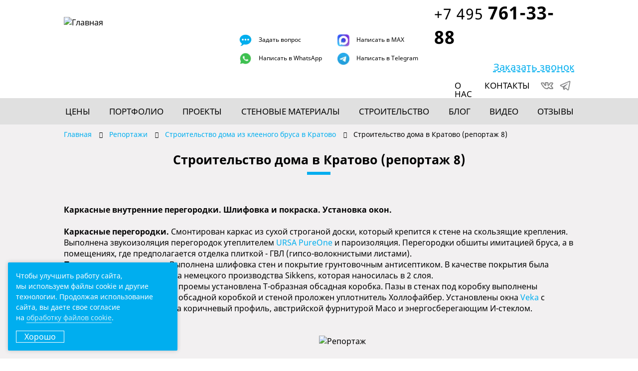

--- FILE ---
content_type: text/html; charset=utf-8
request_url: https://tullafin.ru/ctroitelstvo-doma-kratovo-reportazh-8
body_size: 10028
content:
<!DOCTYPE html>
<html xmlns="http://www.w3.org/1999/xhtml" xml:lang="ru"
      dir="ltr"
  xmlns:fb="https://ogp.me/ns/fb#"
  xmlns:og="https://ogp.me/ns#">

<head profile="http://www.w3.org/1999/xhtml/vocab">
    <meta name="viewport"
          content="width=device-width, initial-scale=1, maximum-scale=5, minimum-scale=1, user-scalable=1">
    <meta name="robots" content="index, follow"/>
        <script type="application/ld+json"> {
            "@context": "http://schema.org",
            "@type": "Organization",
            "name": "tullafin.ru",
            "alternateName": "Строительство финских домов",
            "url": "https://tullafin.ru/ctroitelstvo-doma-kratovo-reportazh-8",
            "sameAs": [
                "https://vk.com/tulla"
            ],
            "contactPoint": [{
                "@type": "ContactPoint",
                "telephone": "+7-495-532-30-52",
                "contactType": "customer support"
            }],
            "email": "info@tullafin.ru",
            "address": {
                "@type": "PostalAddress",
                "addressLocality": "Россия, Московская область",
                "postalCode": "129337",
                "streetAddress": "Ярославское ш., д. 42"
            },
            "logo": "https://tullafin.ru/sites/all/themes/theme_tulla/images/logo.png"
        } </script>

    <!--[if IE]><![endif]-->
<link rel="dns-prefetch" href="//code.jquery.com" />
<link rel="preconnect" href="//code.jquery.com" />
<link rel="dns-prefetch" href="//cdn.jsdelivr.net" />
<link rel="preconnect" href="//cdn.jsdelivr.net" />
<meta http-equiv="Content-Type" content="text/html; charset=utf-8" />
<link rel="shortcut icon" href="https://tullafin.ru/sites/all/themes/theme_tulla/favicon.ico" type="image/vnd.microsoft.icon" />
<meta name="description" content="Каркасные внутренние перегородки. Шлифовка и покраска. Установка окон." />
<meta name="generator" content="Drupal 7 (https://www.drupal.org)" />
<link rel="canonical" href="https://tullafin.ru/ctroitelstvo-doma-kratovo-reportazh-8" />
<link rel="shortlink" href="https://tullafin.ru/node/225" />
<meta property="og:site_name" content="TULLA: финские дома, дома из клееного бруса, финские деревянные дома, каркасные дома, СLT, керамический блок" />
<meta property="og:type" content="article" />
<meta property="og:url" content="https://tullafin.ru/ctroitelstvo-doma-kratovo-reportazh-8" />
<meta property="og:title" content="Cтроительство дома в Кратово (репортаж 8)" />
<meta property="og:description" content="Каркасные внутренние перегородки. Шлифовка и покраска. Установка окон." />
<meta property="og:updated_time" content="2023-02-28T15:02:01+03:00" />
<meta property="og:image" content="https://tullafin.ru/sites/default/files/k-1p.jpg" />
<meta property="article:published_time" content="2014-11-20T13:38:05+03:00" />
<meta property="article:modified_time" content="2023-02-28T15:02:01+03:00" />
    <title>Cтроительство дома в Кратово (репортаж 8) | TULLA: финские дома, дома из клееного бруса, финские деревянные дома, каркасные дома, СLT, керамический блок</title>
    <script type="text/javascript">
<!--//--><![CDATA[//><!--
for(var fonts=document.cookie.split("advaggf"),i=0;i<fonts.length;i++){var font=fonts[i].split("="),pos=font[0].indexOf("ont_");-1!==pos&&(window.document.documentElement.className+=" "+font[0].substr(4).replace(/[^a-zA-Z0-9\-]/g,""))}if(void 0!==Storage){fonts=JSON.parse(localStorage.getItem("advagg_fonts"));var current_time=(new Date).getTime();for(var key in fonts)fonts[key]>=current_time&&(window.document.documentElement.className+=" "+key.replace(/[^a-zA-Z0-9\-]/g,""))}
//--><!]]>
</script>
<link type="text/css" rel="stylesheet" href="/sites/default/files/advagg_css/css__9_cKlWcN--0dk-9PgN-hcdvPGwf2H3KGHVOnXVfVtpI__y7vAQyAfFkdEGVhI_qfZGnvQnyzhuHPQ4SiTLO-b4hI__FK6ucZ5WGyK_qDEXhF3ShoBoeFNetixdNTaI6CzwxGk.css" media="all" integrity="sha512-ijEvNcrUm8wyoOKbSDlXZpxL8tPBkpcBeG+i+d4wNeFo79GJLHpn959cOTU2S+MicheD9bxWX0PUTVZEBpoC7A==" />
<link type="text/css" rel="stylesheet" href="/sites/default/files/advagg_css/css__2EjXBkJ672EL4q_kqMC7k6QQUP6DlH47jQZdQqODFkI__NiHcBVU0hWNYNTBZGbnTjTGgHVwy5UPJXUe6eJX1OnY__FK6ucZ5WGyK_qDEXhF3ShoBoeFNetixdNTaI6CzwxGk.css" media="all" integrity="sha512-Fbg/GBWLHeUR65KxkkUvTiLr2WXy6ewV5N9d/gWRyV+A0mPofbS9FPpXGxJm22AHiW1xMgAVJdF5/aiK8xH0yQ==" />
    <script type="text/javascript" src="//code.jquery.com/jquery-1.10.2.min.js"></script>
<script type="text/javascript">
<!--//--><![CDATA[//><!--
window.jQuery || document.write("<script src='/sites/all/modules/jquery_update/replace/jquery/1.10/jquery.min.js'>\x3C/script>")
//--><!]]>
</script>
<script type="text/javascript" src="/sites/default/files/advagg_js/js__ZyeOaiFuDejQQbhUV7yg7atYZnj4WLfH77o0scv4068__jeShjS1-sEwOx4dbB-NSBsCnxWfNslS1Nkgx4CZngGA__FK6ucZ5WGyK_qDEXhF3ShoBoeFNetixdNTaI6CzwxGk.js" integrity="sha512-6S1fhMYYIBaiunhehiB3ZtNRWvNG/L+FsE1GPCpC78g2gtuSfm4dmrmfBvCp19HSeEIpfE54lz/rrMxoFCGJCw=="></script>
<script type="text/javascript" src="/sites/default/files/advagg_js/js__2YxRfn-GXWxaYBe-fh74hyV-YE67J85blCGO7QvZfcs__nHdm4u1UG2dfyzLK3V4zFFjCeatVvI8zPoMecK0508k__FK6ucZ5WGyK_qDEXhF3ShoBoeFNetixdNTaI6CzwxGk.js" integrity="sha512-4LAKeEfX3mQLJZFO9f5+uZB39RtkCjMSP0fcMgsMttg5nZh6oSXYRj3A9iPMZ25NbavqEYGSaCfHUKWQ6Xti0g=="></script>
<script type="text/javascript" src="/sites/default/files/advagg_js/js__W8_6U1DpiVFMrB6GU34wmmQT9zDtXPJpWLJl4obkn-U__3LuhhNmCGFbXk5RvYNtokeYTO-Mufjovp3lRfib_-W8__FK6ucZ5WGyK_qDEXhF3ShoBoeFNetixdNTaI6CzwxGk.js" integrity="sha512-VAg+l1dN0s6HMfmF5IbJ6Hi7pCdvGFAnYrfgU79SrlHt3AFx/n1sbGoWPPiYfz9doPdvTd0HGEgYspWKZmsbOA=="></script>
<script type="text/javascript" defer="defer" async="async" src="https://cdn.jsdelivr.net/gh/bramstein/fontfaceobserver@v2.3.0/fontfaceobserver.js"></script>
<script type="text/javascript" src="/sites/default/files/advagg_js/js__HxTbhN-HTG8H6pU8ZNTXLhmTeg8fhzG_sbeVLz0gBqU__AdhAFZ5QAk_VrKkFUOCnxJb9ANrhuWlKf15A7QHm14M__FK6ucZ5WGyK_qDEXhF3ShoBoeFNetixdNTaI6CzwxGk.js" defer="defer" async="async" integrity="sha512-c4/OIMxf9N6oxNkG/Lk5rGtNsmQZu7eNLMXbdggICJapmNkNqAKZHnVkK4N4m0y6wK2W+EMY3SXwqNLjSOwq9Q=="></script>
<script type="text/javascript" src="/sites/default/files/advagg_js/js__3TVz4NupIpD0qB3Zbv44z0K2x6zK3H6IunpU6kk8ylg__tZdb-EWpVa9l4v-3_lFqwu_yi5OVRBJ3f2UFy28F6qY__FK6ucZ5WGyK_qDEXhF3ShoBoeFNetixdNTaI6CzwxGk.js" integrity="sha512-w7cNbc98MFTEkL8wU/5X/U+S481/9wm/OaCLDuayVaOmkuspRsaILDHTfN9BQXrlEpLw26/xGFMbX18iBPrj1g=="></script>
<script type="text/javascript">
<!--//--><![CDATA[//><!--
jQuery.extend(Drupal.settings, {"basePath":"\/","pathPrefix":"","setHasJsCookie":0,"ajaxPageState":{"theme":"theme_tulla","theme_token":"bFecamapy0DEUAjbMJie-5FgyR0GJldTYTBsRr_4_X4","jquery_version":"1.10","css":{"modules\/system\/system.base.css":1,"modules\/system\/system.menus.css":1,"modules\/system\/system.messages.css":1,"modules\/system\/system.theme.css":1,"modules\/field\/theme\/field.css":1,"modules\/node\/node.css":1,"modules\/user\/user.css":1,"sites\/all\/modules\/youtube\/css\/youtube.css":1,"sites\/all\/modules\/views\/css\/views.css":1,"sites\/all\/modules\/ctools\/css\/ctools.css":1,"sites\/all\/libraries\/fancybox\/source\/jquery.fancybox.css":1,"sites\/all\/modules\/webform\/css\/webform.css":1,"sites\/all\/libraries\/superfish\/css\/superfish.css":1,"sites\/all\/libraries\/superfish\/css\/superfish-smallscreen.css":1,"sites\/all\/themes\/theme_tulla\/css\/main.css":1,"sites\/all\/themes\/theme_tulla\/css\/dev.css":1,"sites\/all\/themes\/theme_tulla\/libs\/custom-modal\/custom-modal.css":1,"sites\/all\/themes\/theme_tulla\/libs\/tooltipster\/css\/tooltipster.bundle.min.css":1,"sites\/all\/themes\/theme_tulla\/libs\/tooltipster\/css\/plugins\/tooltipster\/sideTip\/themes\/tooltipster-sideTip-shadow.min.css":1},"js":{"\/\/code.jquery.com\/jquery-1.10.2.min.js":1,"misc\/jquery-extend-3.4.0.js":1,"misc\/jquery-html-prefilter-3.5.0-backport.js":1,"misc\/jquery.once.js":1,"misc\/drupal.js":1,"sites\/all\/modules\/jquery_update\/replace\/ui\/external\/jquery.cookie.js":1,"sites\/all\/modules\/jquery_update\/replace\/misc\/jquery.form.min.js":1,"misc\/ajax.js":1,"sites\/all\/modules\/jquery_update\/js\/jquery_update.js":1,"public:\/\/languages\/ru_c1M1liCVuzaAp2q7aETCid95zCdyOx0CHSOxHflLjHo.js":1,"sites\/all\/modules\/fancybox\/fancybox.js":1,"sites\/all\/libraries\/fancybox\/source\/jquery.fancybox.pack.js":1,"sites\/all\/libraries\/fancybox\/lib\/jquery.mousewheel-3.0.6.pack.js":1,"https:\/\/cdn.jsdelivr.net\/gh\/bramstein\/fontfaceobserver@v2.3.0\/fontfaceobserver.js":1,"sites\/all\/modules\/advagg\/advagg_font\/advagg_font.js":1,"misc\/progress.js":1,"sites\/all\/modules\/webform\/js\/webform.js":1,"sites\/all\/libraries\/superfish\/jquery.hoverIntent.minified.js":1,"sites\/all\/libraries\/superfish\/sfsmallscreen.js":1,"sites\/all\/libraries\/superfish\/supposition.js":1,"sites\/all\/libraries\/superfish\/superfish.js":1,"sites\/all\/libraries\/superfish\/supersubs.js":1,"sites\/all\/modules\/superfish\/superfish.js":1,"sites\/all\/themes\/theme_tulla\/js\/gallery.js":1,"sites\/all\/themes\/theme_tulla\/js\/slick.min.js":1,"sites\/all\/themes\/theme_tulla\/js\/jquery.easytabs.min.js":1,"sites\/all\/themes\/theme_tulla\/js\/script.js":1,"sites\/all\/themes\/theme_tulla\/libs\/custom-modal\/custom-modal.js":1,"sites\/all\/themes\/theme_tulla\/libs\/tooltipster\/js\/tooltipster.bundle.min.js":1}},"fancybox":{"selectors":[".fancy"]},"better_exposed_filters":{"views":{"counter":{"displays":{"block_1":{"filters":[]},"block_2":{"filters":[]}}},"blog":{"displays":{"block_3":{"filters":[]}}}}},"advagg_font":{"helvetica-neue":"Helvetica Neue","notosans":"NotoSans","rouble":"Rouble"},"advagg_font_storage":1,"advagg_font_cookie":1,"advagg_font_no_fout":0,"superfish":[{"id":"2","sf":{"animation":{"opacity":"show","height":"show"},"speed":"fast","autoArrows":false,"dropShadows":false},"plugins":{"smallscreen":{"mode":"window_width","breakpointUnit":"px","expandText":"\u0420\u0430\u0437\u0432\u0435\u0440\u043d\u0443\u0442\u044c","collapseText":"\u0421\u0432\u0435\u0440\u043d\u0443\u0442\u044c","title":"\u0418\u043d\u0444\u043e"},"supposition":true,"supersubs":true}},{"id":"1","sf":{"animation":{"opacity":"show","height":"show"},"speed":"fast","autoArrows":false,"dropShadows":false},"plugins":{"smallscreen":{"mode":"window_width","breakpointUnit":"px","expandText":"\u0420\u0430\u0437\u0432\u0435\u0440\u043d\u0443\u0442\u044c","collapseText":"\u0421\u0432\u0435\u0440\u043d\u0443\u0442\u044c","title":"\u0413\u043b\u0430\u0432\u043d\u043e\u0435 \u043c\u0435\u043d\u044e"},"supposition":true,"supersubs":true}}],"ajax":{"edit-submit":{"callback":"webform_ajax_callback","wrapper":"webform-ajax-wrapper-488","progress":{"message":"","type":"throbber"},"event":"click","url":"\/system\/ajax","submit":{"_triggering_element_name":"op","_triggering_element_value":"\u041e\u0442\u043f\u0440\u0430\u0432\u0438\u0442\u044c"}}},"urlIsAjaxTrusted":{"\/system\/ajax":true,"\/zakazshapka":true}});
//--><!]]>
</script>

    <link rel="apple-touch-icon" href="/apple-touch-icon.png" />
    <link rel="apple-touch-icon" sizes="57x57" href="/apple-touch-icon-57x57.png" />
    <link rel="apple-touch-icon" sizes="72x72" href="/apple-touch-icon-72x72.png" />
    <link rel="apple-touch-icon" sizes="76x76" href="/apple-touch-icon-76x76.png" />
    <link rel="apple-touch-icon" sizes="114x114" href="/apple-touch-icon-114x114.png" />
    <link rel="apple-touch-icon" sizes="120x120" href="/apple-touch-icon-120x120.png" />
    <link rel="apple-touch-icon" sizes="144x144" href="/apple-touch-icon-144x144.png" />
    <link rel="apple-touch-icon" sizes="152x152" href="/apple-touch-icon-152x152.png" />
    <link rel="apple-touch-icon" sizes="180x180" href="/apple-touch-icon-180x180.png" />

    <link rel="icon" type="image/png" sizes="192x192" href="/192x192.png">
    <link rel="icon" type="image/png" sizes="512x512" href="/512x512.png">

    <link rel="mask-icon" href="/192.svg" color="#FFFFFF">

    
</head>

<body class="html not-front not-logged-in no-sidebars page-node page-node- page-node-225 node-type-blog" >

<div class="themodal-page-content-blur">
        <div id="page-wrapper">
    
<link type="text/css" rel="stylesheet" href="/add.css?v=23" />
<script src="/add.js?v=2"></script>

<div id="header" class="row row__wrapper header">
    <div class="header__top row__content row__content_header">

        <button class="header__hamburger hamburger-button--js"></button>

        <div id="logo" class="header__logo">
            <a href="/" title="Главная" rel="home">
                <img src="/sites/all/themes/theme_tulla/images/logo.webp?v=133"
                     alt="Главная" width="191" height="126"/>
            </a>
                    </div>

        <div class="header__chats">
            <div id="block-block-28" class="block block-block">

    
  <div class="content">
    <div class="chat-wrapper">
            <button class="chat header__chats-item phone-back-button--js"  data-popupLabel="Задать вопрос">
                <div class="chat__ico chat__ico_tg"></div>
                <div class="chat__name">
                    Задать вопрос
                </div>
            </button>
            <a href="https://max.ru/u/f9LHodD0cOKq94z0OYr6p8EoblpCC4u6tylF6chFUcIlK-onWedt5i9qNFU " class="chat header__chats-item">
                <div class="chat__ico chat__ico_max"></div>
                <div class="chat__name">
                    Написать в MAX
                </div>
            </a>
            <a href="https://wa.me/79857613388" class="chat header__chats-item">
                <div class="chat__ico chat__ico_wa"></div>
                <div class="chat__name">
                    Написать в WhatsApp
                </div>
            </a>
            <a href="https://t.me/tullafinru" class="chat header__chats-item">
                <div class="chat__ico chat__ico_telegram"></div>
                <div class="chat__name">
                    Написать в Telegram
                </div>
            </a>
</div>  </div>
</div>
        </div>

        <div class="header__contacts">
            <div class="header__contacts-row-1">
                <div id="block-block-1" class="block block-block">

    
  <div class="content">
    <div class="header__phone">
<a href="tel:+74957613388">+7 495 <strong>761-33-88</strong></a><br />
<button class="link link_dotted header__phone-back phone-back-button--js" data-popuplabel="Заказать звонок">Заказать звонок
</button></div>
  </div>
</div>
            </div>
            <div class="header__contacts-row-2">
                <div id="block-superfish-2" class="block block-superfish">

    
  <div class="content">
    <ul  id="superfish-2" class="menu sf-menu sf-menu-info sf-horizontal sf-style-none sf-total-items-2 sf-parent-items-0 sf-single-items-2 menu-info"><li id="menu-769-2" class="first odd sf-item-1 sf-depth-1 menu--item sf-no-children"><a href="/about" title="" class="sf-depth-1 sf-depth-1">О нас</a></li><li id="menu-768-2" class="last even sf-item-2 sf-depth-1 menu--item sf-no-children"><a href="/about#contacts" title="" class="sf-depth-1 sf-depth-1">Контакты</a></li></ul>  </div>
</div>

                <div id="block-block-18" class="block block-block">

    
  <div class="content">
    <div class="social">
<a href="https://vk.com/tulla" class="social__item social__item_vk" target="_blank"></a>
<a href="https://t.me/tullafinru" class="social__item social__item_telegram"></a>
</div>  </div>
</div>
            </div>
        </div>

        <div class="header__mobile-contacts">
          <a href="https://wa.me/79857613388" class="header__mobile-wa"></a>
<a href="https://max.ru/u/f9LHodD0cOKq94z0OYr6p8EoblpCC4u6tylF6chFUcIlK-onWedt5i9qNFU" class="header__mobile-max"></a>
<a href="https://t.me/tullafinru" class="header__mobile-telegram"></a>
<a href="tel:+79857613388" class="header__mobile-phone"></a>        </div>

        
    </div>
</div><!--  /#header -->

<div id="navigation" class="row row__wrapper row_navigation">
    <div class="row__content">
          <div class="region region-navigation">
    <div id="block-superfish-1" class="block block-superfish">

    
  <div class="content">
    <ul  id="superfish-1" class="menu sf-menu sf-main-menu sf-horizontal sf-style-none sf-total-items-8 sf-parent-items-2 sf-single-items-6 menu-primary"><li id="menu-1095-1" class="first odd sf-item-1 sf-depth-1 menu--item sf-no-children"><a href="/ceny" class="sf-depth-1">Цены</a></li><li id="menu-1831-1" class="middle even sf-item-2 sf-depth-1 menu--item sf-no-children"><a href="/portfolio" class="sf-depth-1">Портфолио</a></li><li id="menu-1096-1" class="middle odd sf-item-3 sf-depth-1 menu--item sf-no-children"><a href="/proekty_brus" title="Проекты. Клееный брус, сухой брус-массив" class="sf-depth-1">Проекты</a></li><li id="menu-1683-1" class="middle even sf-item-4 sf-depth-1 menu--item sf-total-children-5 sf-parent-children-0 sf-single-children-5 menuparent"><a href="/stenovye-materialy" title="" class="sf-depth-1 menuparent">Стеновые материалы</a><ul><li id="menu-1688-1" class="first odd sf-item-1 sf-depth-2 menu--item sf-no-children"><a href="/tullatimber" class="sf-depth-2">Клееный брус</a></li><li id="menu-2119-1" class="middle even sf-item-2 sf-depth-2 menu--item sf-no-children"><a href="/tullaframe" class="sf-depth-2">Финский каркас</a></li><li id="menu-2227-1" class="middle odd sf-item-3 sf-depth-2 menu--item sf-no-children"><a href="/tullaceramic" class="sf-depth-2">Керамический блок</a></li><li id="menu-2223-1" class="middle even sf-item-4 sf-depth-2 menu--item sf-no-children"><a href="/tullaslt" class="sf-depth-2">CLT панели</a></li><li id="menu-1687-1" class="last odd sf-item-5 sf-depth-2 menu--item sf-no-children"><a href="/tullamassive" title="" class="sf-depth-2">Cухой брус массив</a></li></ul></li><li id="menu-1681-1" class="middle odd sf-item-5 sf-depth-1 menu--item sf-total-children-5 sf-parent-children-0 sf-single-children-5 menuparent"><a href="/stroitelstvo" class="sf-depth-1 menuparent">Строительство</a><ul><li id="menu-767-1" class="first odd sf-item-1 sf-depth-2 menu--item sf-no-children"><a href="/komplektuyushchie" class="sf-depth-2">Комплектующие</a></li><li id="menu-766-1" class="middle even sf-item-2 sf-depth-2 menu--item sf-no-children"><a href="/tehnologii" class="sf-depth-2">Технологии</a></li><li id="menu-2224-1" class="middle odd sf-item-3 sf-depth-2 menu--item sf-no-children"><a href="/vopros-otvet" class="sf-depth-2">Вопрос-ответ</a></li><li id="menu-2225-1" class="middle even sf-item-4 sf-depth-2 menu--item sf-no-children"><a href="/pravila-ekspluatacii-domov-brusa" class="sf-depth-2">Правила эксплуатации домов из бруса</a></li><li id="menu-2226-1" class="last odd sf-item-5 sf-depth-2 menu--item sf-no-children"><a href="/tehnicheskoe-obsluzhivanie-doma-brusa" class="sf-depth-2">Техническое обслуживание дома из бруса</a></li></ul></li><li id="menu-1586-1" class="middle even sf-item-6 sf-depth-1 menu--item sf-no-children"><a href="/building" title="" class="sf-depth-1">Блог</a></li><li id="menu-1182-1" class="middle odd sf-item-7 sf-depth-1 menu--item sf-no-children"><a href="/video" class="sf-depth-1">Видео</a></li><li id="menu-2084-1" class="last even sf-item-8 sf-depth-1 menu--item sf-no-children"><a href="/tulla-otzyvy" class="sf-depth-1">Отзывы</a></li></ul>  </div>
</div>
  </div>
    </div>
</div><!-- /#navigation -->


<div class="popup">
    <div class="popup__window popup-hamburger--js">

        <div class="hamburger-menu">

            <div class="row row__wrapper header hamburger-menu__header">
                <div class="header__top row__content row__content_header">

                    <button class="header__close popup-closer--js"></button>

                    <div class="header__logo">
                        <a href="/" title="Главная" rel="home">
                            <img src="/sites/all/themes/theme_tulla/images/logo.webp"
                                 alt="Главная"/>
                        </a>
                    </div>

                    <a href="#" class="header__mobile-phone"></a>

                </div>
            </div>

            <div class="row">
                <div class="row__content">

                    <div class="hamburger-menu__menu">
                        <ul class="menu"><li class="first leaf"><a href="/ceny">Цены</a></li>
<li class="leaf"><a href="/portfolio">Портфолио</a></li>
<li class="leaf"><a href="/proekty_brus" title="Проекты. Клееный брус, сухой брус-массив">Проекты</a></li>
<li class="expanded"><a href="/stenovye-materialy" title="">Стеновые материалы</a><ul class="menu"><li class="first leaf"><a href="/tullatimber">Клееный брус</a></li>
<li class="leaf"><a href="/tullaframe">Финский каркас</a></li>
<li class="leaf"><a href="/tullaceramic">Керамический блок</a></li>
<li class="leaf"><a href="/tullaslt">CLT панели</a></li>
<li class="last leaf"><a href="/tullamassive" title="">Cухой брус массив</a></li>
</ul></li>
<li class="expanded"><a href="/stroitelstvo">Строительство</a><ul class="menu"><li class="first leaf"><a href="/komplektuyushchie">Комплектующие</a></li>
<li class="leaf"><a href="/tehnologii">Технологии</a></li>
<li class="leaf"><a href="/vopros-otvet">Вопрос-ответ</a></li>
<li class="leaf"><a href="/pravila-ekspluatacii-domov-brusa">Правила эксплуатации домов из бруса</a></li>
<li class="last leaf"><a href="/tehnicheskoe-obsluzhivanie-doma-brusa">Техническое обслуживание дома из бруса</a></li>
</ul></li>
<li class="leaf"><a href="/building" title="">Блог</a></li>
<li class="leaf"><a href="/video">Видео</a></li>
<li class="last leaf"><a href="/tulla-otzyvy">Отзывы</a></li>
</ul>                        <ul class="menu"><li class="first leaf"><a href="/about" title="">О нас</a></li>
<li class="last leaf"><a href="/about#contacts" title="">Контакты</a></li>
</ul>                    </div>

                    <div class="header__phone hamburger-menu__phone">
                        <a href="tel:+74955323052">+7 495 <strong>532-30-52</strong></a>
                        <button class="link link_dotted header__phone-back phone-back-button--js" data-popupLabel="Заказать звонок">Заказать звонок</button>
                    </div>

                </div>
            </div>

        </div>

    </div>
</div>


<div class="popup">
    <div class="popup__window popup-phone-back--js">

        <div class="popup__content">

            <button class="popup__closer popup-closer--js"></button>

            <div class="form popup__form">

                <div class="row">
                    <div class="row__content row__content_sm">

                        <div class="form__form">
                            <div class="form__title js--form-title"></div>

                            <div id="block-webform-client-block-488" class="block block-webform">

    
  <div class="content">
    <div id="webform-ajax-wrapper-488" class="webform_ajax_wrapper webform-ajax-wrapper-488"><form class="webform-client-form" enctype="multipart/form-data" action="/zakazshapka" method="post" id="webform-client-form-488" accept-charset="UTF-8"><div><div class="form-item webform-component webform-component-textfield" id="webform-component-name">
  <label for="edit-submitted-name">Имя <span class="form-required" title="Обязательно для заполнения.">*</span></label>
 <input type="text" id="edit-submitted-name" name="submitted[name]" value="" size="255" maxlength="128" class="form-text required" />
</div>
<div class="form-item webform-component webform-component-textfield" id="webform-component-phone">
  <label for="edit-submitted-phone">Телефон <span class="form-required" title="Обязательно для заполнения.">*</span></label>
 <input type="text" id="edit-submitted-phone" name="submitted[phone]" value="" size="30" maxlength="30" class="form-text required" />
</div>
<div class="form-item webform-component webform-component-email" id="webform-component-email">
  <label for="edit-submitted-email">Email </label>
 <input class="email form-text form-email" type="email" id="edit-submitted-email" name="submitted[email]" size="255" />
</div>
<div class="form-item webform-component webform-component-textarea" id="webform-component-kommentarii">
  <label for="edit-submitted-kommentarii">Сообщение </label>
 <div class="form-textarea-wrapper"><textarea id="edit-submitted-kommentarii" name="submitted[kommentarii]" cols="40" rows="25" class="form-textarea"></textarea></div>
</div>
<input type="hidden" name="details[sid]" />
<input type="hidden" name="details[page_num]" value="1" />
<input type="hidden" name="details[page_count]" value="1" />
<input type="hidden" name="details[finished]" value="0" />
<input type="hidden" name="form_build_id" value="form-0VZMECEjfhPEVUiBBvCtJBPtIrG0eLDDL5FRlZeVnLc" />
<input type="hidden" name="form_id" value="webform_client_form_488" />
<input type="hidden" name="webform_ajax_wrapper_id" value="webform-ajax-wrapper-488" />
<div class="form-actions form-wrapper" id="edit-actions"><input type="submit" id="edit-submit" name="op" value="Отправить" class="form-submit" /></div></div></form></div>  </div>
</div>

                            <div class="form__pol">Нажимая «Отправить», даю согласие на обработку моих персональных данных</div>
                        </div>

                    </div>
                </div>

            </div>

        </div>

    </div>
</div>


<div class="cookie">
    <p>
        Чтобы улучшить работу сайта, мы&nbsp;используем файлы cookie и&nbsp;другие технологии.
        Продолжая использование сайта, вы&nbsp;даете свое согласие на&nbsp;<a href="/cookie">обработку&nbsp;файлов&nbsp;cookie</a>.
    </p>
    <button class="cookie__button button button_white button_hover-white-invert" title="">Хорошо</button>
</div>
    <div class="col-global" id="sidebar-center">
                    <div class="row__wrapper row__wrapper_tabs">
                <div class="row__content tabs">
                                    </div>
            </div>
        
        
        <div class="row row_dark">
            <div class="row__content row__content_sm">

                <div class="breadcrumbs">
                    <a class="breadcrumbs__item breadcrumbs__item_link link" href="/">Главная</a>
                    <a class="breadcrumbs__item breadcrumbs__item_link link" href="/building">
                        Репортажи
                    </a>
                    <a class="breadcrumbs__item breadcrumbs__item_link link" href="/ctroitelstvo-doma-kleenogo-brusa-kratovo">
                        Cтроительство дома из клееного бруса в Кратово                    </a>
                    <span class="breadcrumbs__item breadcrumbs__item_end">Cтроительство дома в Кратово (репортаж 8)</span>

                    <script type="application/ld+json"> {
                            "@context": "https://schema.org",
                            "@type": "BreadcrumbList",
                            "itemListElement":
                            [ {
                                "@type": "ListItem",
                                "position": 1,
                                "name": "✅Главная",
                                "item": {
                                    "@type": "WebPage",
                                    "@id": "https://tullafin.ru#webpage",
                                    "url": "https://tullafin.ru"
                                }
                            }, {
                                "@type": "ListItem",
                                "position": 2,
                                "name": "✅Репортажи",
                                "item": {
                                    "@type": "WebPage",
                                    "@id": "https://tullafin.ru/building#webpage",
                                    "url": "https://tullafin.ru/building"
                                }
                            }, {
                                "@type": "ListItem",
                                "position": 3,
                                "name": "✅Cтроительство дома из клееного бруса в Кратово",
                                "item": {
                                    "@type": "WebPage",
                                    "@id": "https://tullafin.ru/ctroitelstvo-doma-kleenogo-brusa-kratovo#webpage",
                                    "url": "https://tullafin.ru/ctroitelstvo-doma-kleenogo-brusa-kratovo"
                                }
                            } ]
                        }
                    </script>
                </div>

            </div>
        </div>

        
        <div class="row row_title row_dark">
            <div class="row__content">

                <h1 class="title title_main title_marked">Cтроительство дома в Кратово (репортаж 8)</h1>

            </div>
        </div>

        <div class="row row_dark row_padding">
            <div class="row__content row__content_sm">

                  <div class="region region-content">
    <div id="block-system-main" class="block block-system">

    
  <div class="content">
    <div id="node-225" class="node node-blog node-promoted clearfix">
    <div class="content">
                <!--
THIS FILE IS NOT USED AND IS HERE AS A STARTING POINT FOR CUSTOMIZATION ONLY.
See http://api.drupal.org/api/function/theme_field/7 for details.
After copying this file to your theme's folder and customizing it, remove this
HTML comment.
-->
<div class="field field-name-body field-type-text-with-summary field-label-hidden">
    <div class="field-items">
          <div class="field-item even"><table>
<tr>
<td><strong>Каркасные внутренние перегородки. Шлифовка и покраска. Установка окон. </strong></td>
</tr>
<tr>
<td colspan="2"><font color="#FFFFFF"> </font></td>
</tr>
<tr>
<td> <strong>Каркасные перегородки.</strong> Смонтирован каркас из сухой строганой доски, который крепится к стене на скользящие крепления. Выполнена звукоизоляция перегородок утеплителем <a href="https://tullafin.ru/pureone">URSA PureOne</a> и пароизоляция. Перегородки обшиты имитацией бруса, а в помещениях, где предполагается отделка плиткой - ГВЛ (гипсо-волокнистыми листами).<br />
<strong>Покраска внешних стен.</strong> Выполнена шлифовка стен и покрытие грунтовочным антисептиком. В качестве покрытия была выбрана лессирующая краска немецкого производства Sikkens, которая наносилась в 2 слоя.<br />
<strong>Установка окон.</strong> В оконные проемы установлена Т-образная обсадная коробка. Пазы в стенах под коробку выполнены заводским способом. Между обсадной коробкой и стеной проложен уплотнитель Холлофайбер. Установлены окна <a href="https://tullafin.ru/plastikovye-okna-veka">Veka</a> с двусторонней ламинацией на коричневый профиль, австрийской фурнитурой Maco и энергосберегающим И-стеклом.
</td>
</tr>
</table>
<table>
<tr>
<td colspan="2"><font color="#FFFFFF"> </font></td>
</tr>

<tr>
<td colspan="2"><font color="#FFFFFF"> </font></td>
</tr>
<tr>
<td>
<div class="highslide-image uploaded-image-left"><img src="https://tullafin.ru/sites/default/files/styles/large/public/k-1p.jpg?itok=KAoEp8_d" alt="Репортаж" title="Репортаж" /></div>
</td>
<td>
<div class="highslide-image uploaded-image-left"><img src="https://tullafin.ru/sites/default/files/styles/large/public/k-2p.jpg?itok=4Chi3zuU" alt="Репортаж" title="Репортаж" /></div>
</td>
</tr>
<tr>
<td colspan="2"><font color="#FFFFFF"> </font></td>
</tr>
<tr>
<td>
<div class="highslide-image uploaded-image-left"><img src="https://tullafin.ru/sites/default/files/styles/large/public/k-3p.jpg?itok=7Jsgst4l" alt="Репортаж" title="Репортаж" /></div>
</td>
<td>
<div class="highslide-image uploaded-image-left"><img src="https://tullafin.ru/sites/default/files/styles/large/public/k-4p.jpg?itok=rGDKLAqF" alt="Репортаж" title="Репортаж" /></div>
</td>
</tr>
<tr>
<td colspan="2"><font color="#FFFFFF"> </font></td>
</tr>
<tr>
<td>
<div class="highslide-image uploaded-image-left"><img src="https://tullafin.ru/sites/default/files/styles/large/public/k-5p.jpg?itok=N3PaTCdj" alt="Репортаж" title="Репортаж" /></div>
</td>
<td>
<div class="highslide-image uploaded-image-left"><img src="https://tullafin.ru/sites/default/files/styles/large/public/k-6p.jpg?itok=sSrflTSR" alt="Репортаж" title="Репортаж" /></div>
</td>
</tr>
<tr>
<td colspan="2"><font color="#FFFFFF"> </font></td>
</tr>
<tr>
<td>
<div class="highslide-image uploaded-image-left"><img src="https://tullafin.ru/sites/default/files/styles/large/public/k-7p.jpg?itok=q8jGuljN" alt="Репортаж" title="Репортаж" /></div>
</td>
<td>
<div class="highslide-image uploaded-image-left"><img src="https://tullafin.ru/sites/default/files/styles/large/public/k-8p.jpg?itok=4QI96tEQ" alt="Репортаж" title="Репортаж" /></div>
</td>
</tr>
<tr>
<td colspan="2"><font color="#FFFFFF"> </font></td>
</tr>
<tr>
<td>
<div class="highslide-image uploaded-image-left"><img src="https://tullafin.ru/sites/default/files/styles/large/public/k-9p.jpg?itok=4PSUIBLZ" alt="Репортаж" title="Репортаж" /></div>
</td>
<td>
<div class="highslide-image uploaded-image-left"><img src="https://tullafin.ru/sites/default/files/styles/large/public/k-10p.jpg?itok=vEVUhsQX" alt="Репортаж" title="Репортаж" /></div>
</td>
</tr>
<tr>
<td colspan="2"><font color="#FFFFFF"> </font></td>
</tr>
<tr>
<td>
<div class="highslide-image uploaded-image-left"><img src="https://tullafin.ru/sites/default/files/styles/large/public/k-11p.jpg?itok=fDEsItgS" alt="Репортаж" title="Репортаж" /></div>
</td>
<td>
<div class="highslide-image uploaded-image-left"><img src="https://tullafin.ru/sites/default/files/styles/large/public/k-12p.jpg?itok=n7eM00Rc" alt="Репортаж" title="Репортаж" /></div>
</td>
</tr>
</table>
</div>
      </div>
</div>
    </div>
</div>
  </div>
</div>
  </div>

            </div>
        </div>

    </div>

    <div id="footer" class="row row_footer">
    <div class="row__content row__content_sm">

        <div class="footer">
            <div class="hamburger-menu__menu menu__footer">
                <ul class="menu"><li class="first leaf"><a href="/ceny">Цены</a></li>
<li class="leaf"><a href="/portfolio">Портфолио</a></li>
<li class="leaf"><a href="/proekty_brus" title="Проекты. Клееный брус, сухой брус-массив">Проекты</a></li>
<li class="expanded"><a href="/stenovye-materialy" title="">Стеновые материалы</a><ul class="menu"><li class="first leaf"><a href="/tullatimber">Клееный брус</a></li>
<li class="leaf"><a href="/tullaframe">Финский каркас</a></li>
<li class="leaf"><a href="/tullaceramic">Керамический блок</a></li>
<li class="leaf"><a href="/tullaslt">CLT панели</a></li>
<li class="last leaf"><a href="/tullamassive" title="">Cухой брус массив</a></li>
</ul></li>
<li class="expanded"><a href="/stroitelstvo">Строительство</a><ul class="menu"><li class="first leaf"><a href="/komplektuyushchie">Комплектующие</a></li>
<li class="leaf"><a href="/tehnologii">Технологии</a></li>
<li class="leaf"><a href="/vopros-otvet">Вопрос-ответ</a></li>
<li class="leaf"><a href="/pravila-ekspluatacii-domov-brusa">Правила эксплуатации домов из бруса</a></li>
<li class="last leaf"><a href="/tehnicheskoe-obsluzhivanie-doma-brusa">Техническое обслуживание дома из бруса</a></li>
</ul></li>
<li class="leaf"><a href="/building" title="">Блог</a></li>
<li class="leaf"><a href="/video">Видео</a></li>
<li class="last leaf"><a href="/tulla-otzyvy">Отзывы</a></li>
</ul>            </div>
              <div class="region region-footer">
    <div id="block-block-8" class="block block-block">

    
  <div class="content">
    <p>© 2009 TULLA<br />
Москва, Ярославское шоссе., д. 42<br />
<a href="mailto:info@tullafin.ru">info@tullafin.ru</a><br />
+7(495)761-33-88</p>
  </div>
</div>
<div id="block-block-9" class="block block-block">

    
  <div class="content">
    <div class="footer__mid">
    <a href="/privacy" class="link">Политика конфиденциальности</a>
    <a href="/terms-of-use" class="link">Пользовательское соглашение</a>
    <a href="/cookie" class="link">Политика обработки файлов cookie</a>
</div>

<div class="footer__bottom">
    <div class="footer__copyright">
        <div class="footer__cop-item footer__cop-item_mob-bottom">©&nbsp;2009&nbsp;-&nbsp;2025&nbsp;TULLA</div>
        <div class="footer__cop-item">Москва, Ярославское шоссе, д.&nbsp;42</div>
        <div class="footer__cop-item"><a href="mailto:info@tullafin.ru" class="link">info@tullafin.ru</a></div>
        <div class="footer__cop-item"><a href="tel:+74957613388" class="link">+7 (495) 761-33-88</a></div>
    </div>
    <div class="social social_blue footer__social">
        <a href="https://vk.com/tulla" class="social__item social__item_vk" target="_blank"></a>
        <a href="https://t.me/tullafinru" class="social__item social__item_telegram" target="_blank"></a>
    </div>
</div>

<div class="footer__counter">
    <!-- Yandex.Metrika counter --><script type="text/javascript">
<!--//--><![CDATA[// ><!--

   (function(m,e,t,r,i,k,a){m[i]=m[i]||function(){(m[i].a=m[i].a||[]).push(arguments)};
   m[i].l=1*new Date();k=e.createElement(t),a=e.getElementsByTagName(t)[0],k.async=1,k.src=r,a.parentNode.insertBefore(k,a)})
   (window, document, "script", "https://mc.yandex.ru/metrika/tag.js", "ym");

   ym(56538031, "init", {
        clickmap:true,
        trackLinks:true,
        accurateTrackBounce:true,
        webvisor:true
   });

//--><!]]>
</script><p></p><noscript>
<div><img src="https://mc.yandex.ru/watch/56538031" style="position:absolute; left:-9999px;" alt="" /></div>
<p></p></noscript>
<!-- /Yandex.Metrika counter -->
</div>
  </div>
</div>
  </div>
        </div>

    </div>
</div><!--  /#footer --></div> <!-- /#page-wrapper -->
    </div>

</body>

</html>


--- FILE ---
content_type: text/css
request_url: https://tullafin.ru/sites/default/files/advagg_css/css__2EjXBkJ672EL4q_kqMC7k6QQUP6DlH47jQZdQqODFkI__NiHcBVU0hWNYNTBZGbnTjTGgHVwy5UPJXUe6eJX1OnY__FK6ucZ5WGyK_qDEXhF3ShoBoeFNetixdNTaI6CzwxGk.css
body_size: 15710
content:
input.webform-calendar{display:none;padding:3px;vertical-align:top}html.js input.webform-calendar{display:inline}.webform-container-inline label{display:inline;margin-right:1em}.webform-container-inline div,.webform-container-inline div.form-item{display:inline}.webform-container-inline div.description{display:block}.webform-container-inline div.messages{display:block;float:left}.webform-container-inline div.ajax-progress-bar div{display:inherit}.sf-menu,.sf-menu *{list-style:none;margin:0;padding:0}.sf-menu{line-height:1;z-index:497}.sf-menu ul{left:0;position:absolute;top:-99999em;width:12em}.sf-menu ul li{width:100%}.sf-menu li{float:left;position:relative;z-index:498}.sf-menu a,.sf-menu span.nolink{display:block;position:relative}.sf-menu li:hover,.sf-menu li.sfHover,.sf-menu li:hover ul,.sf-menu li.sfHover ul{z-index:499}.sf-menu li:hover>ul,.sf-menu li.sfHover>ul{left:0;top:2.5em}.sf-menu li li:hover>ul,.sf-menu li li.sfHover>ul{left:12em;top:0}.sf-menu.menu,.sf-menu.menu ul,.sf-menu.menu li{margin:0}.sf-hidden{left:-99999em !important;top:-99999em !important}.sf-menu a.sf-with-ul,.sf-menu span.nolink.sf-with-ul{min-width:1px}.sf-sub-indicator{background:url(/sites/all/libraries/superfish/images/arrows-ffffff.png) no-repeat -10px -100px;display:block;height:10px;overflow:hidden;position:absolute;right:.75em;text-indent:-999em;top:1.05em;width:10px}a>.sf-sub-indicator,span.nolink>.sf-sub-indicator{top:.8em;background-position:0 -100px}a:focus>.sf-sub-indicator,a:hover>.sf-sub-indicator,a:active>.sf-sub-indicator,li:hover>a>.sf-sub-indicator,li.sfHover>a>.sf-sub-indicator,span.nolink:hover>.sf-sub-indicator,li:hover>span.nolink>.sf-sub-indicator,li.sfHover>span.nolink>.sf-sub-indicator{background-position:-10px -100px}.sf-menu ul .sf-sub-indicator{background-position:-10px 0}.sf-menu ul a>.sf-sub-indicator,.sf-menu ul span.nolink>.sf-sub-indicator{background-position:0 0}.sf-menu ul a:focus>.sf-sub-indicator,.sf-menu ul a:hover>.sf-sub-indicator,.sf-menu ul a:active>.sf-sub-indicator,.sf-menu ul li:hover>a>.sf-sub-indicator,.sf-menu ul li.sfHover>a>.sf-sub-indicator,.sf-menu ul span.nolink:hover>.sf-sub-indicator,.sf-menu ul li:hover>span.nolink>.sf-sub-indicator,.sf-menu ul li.sfHover>span.nolink>.sf-sub-indicator{background-position:-10px 0}.sf-menu.sf-horizontal.sf-shadow ul,.sf-menu.sf-vertical.sf-shadow ul,.sf-menu.sf-navbar.sf-shadow ul ul{background:url(/sites/all/libraries/superfish/images/shadow.png) no-repeat right bottom;padding:0 8px 9px 0 !important;-webkit-border-top-right-radius:8px;-webkit-border-bottom-left-radius:8px;-moz-border-radius-topright:8px;-moz-border-radius-bottomleft:8px;border-top-right-radius:8px;border-bottom-left-radius:8px}.sf-shadow ul.sf-shadow-off{background:transparent}.sf-menu.rtl,.sf-menu.rtl li{float:right}.sf-menu.rtl li:hover>ul,.sf-menu.rtl li.sfHover>ul{left:auto;right:0}.sf-menu.rtl li li:hover>ul,.sf-menu.rtl li li.sfHover>ul{left:auto;right:12em}.sf-menu.rtl ul{left:auto;right:0}.sf-menu.rtl .sf-sub-indicator{left:.75em;right:auto;background:url(/sites/all/libraries/superfish/images/arrows-ffffff-rtl.png) no-repeat -10px -100px}.sf-menu.rtl a>.sf-sub-indicator,.sf-menu.rtl span.nolink>.sf-sub-indicator{top:.8em;background-position:-10px -100px}.sf-menu.rtl a:focus>.sf-sub-indicator,.sf-menu.rtl a:hover>.sf-sub-indicator,.sf-menu.rtl a:active>.sf-sub-indicator,.sf-menu.rtl li:hover>a>.sf-sub-indicator,.sf-menu.rtl li.sfHover>a>.sf-sub-indicator,.sf-menu.rtl span.nolink:hover>.sf-sub-indicator,.sf-menu.rtl li:hover>span.nolink>.sf-sub-indicator,.sf-menu.rtl li.sfHover>span.nolink>.sf-sub-indicator{background-position:0 -100px}.sf-menu.rtl ul .sf-sub-indicator{background-position:0 0}.sf-menu.rtl ul a>.sf-sub-indicator,.sf-menu.rtl ul span.nolink>.sf-sub-indicator{background-position:-10px 0}.sf-menu.rtl ul a:focus>.sf-sub-indicator,.sf-menu.rtl ul a:hover>.sf-sub-indicator,.sf-menu.rtl ul a:active>.sf-sub-indicator,.sf-menu.rtl ul li:hover>a>.sf-sub-indicator,.sf-menu.rtl ul li.sfHover>a>.sf-sub-indicator,.sf-menu.rtl ul span.nolink:hover>.sf-sub-indicator,.sf-menu.rtl ul li:hover>span.nolink>.sf-sub-indicator,.sf-menu.rtl ul li.sfHover>span.nolink>.sf-sub-indicator{background-position:0 0}
.sf-menu.rtl .sf-hidden,.sf-menu.rtl.sf-hidden{left:auto !important;right:-99999em !important}.sf-menu.rtl.sf-horizontal.sf-shadow ul,.sf-menu.rtl.sf-vertical.sf-shadow ul,.sf-menu.rtl.sf-navbar.sf-shadow ul ul{background-position:bottom left;padding:0 0 9px 8px !important;-webkit-border-radius:8px;-webkit-border-top-right-radius:0;-webkit-border-bottom-left-radius:0;-moz-border-radius:8px;-moz-border-radius-topright:0;-moz-border-radius-bottomleft:0;border-radius:8px;border-top-right-radius:0;border-bottom-left-radius:0}.sf-vertical.rtl li:hover>ul,.sf-vertical.rtl li.sfHover>ul{left:auto;right:12em}.sf-vertical.rtl .sf-sub-indicator{background-position:-10px 0}.sf-vertical.rtl a>.sf-sub-indicator,.sf-vertical.rtl span.nolink>.sf-sub-indicator{background-position:0 0}.sf-vertical.rtl a:focus>.sf-sub-indicator,.sf-vertical.rtl a:hover>.sf-sub-indicator,.sf-vertical.rtl a:active>.sf-sub-indicator,.sf-vertical.rtl li:hover>a>.sf-sub-indicator,.sf-vertical.rtl li.sfHover>a>.sf-sub-indicator,.sf-vertical.rtl span.nolink:hover>.sf-sub-indicator,.sf-vertical.rtl li:hover>span.nolink>.sf-sub-indicator,.sf-vertical.rtl li.sfHover>span.nolink>.sf-sub-indicator{background-position:-10px 0}.sf-navbar.rtl li li{float:right}.sf-navbar.rtl ul .sf-sub-indicator{background-position:0 -100px}.sf-navbar.rtl ul a>.sf-sub-indicator{background-position:-10px -100px}.sf-navbar.rtl ul a:focus>.sf-sub-indicator,.sf-navbar.rtl ul a:hover>.sf-sub-indicator,.sf-navbar.rtl ul a:active>.sf-sub-indicator,.sf-navbar.rtl ul li:hover>a>.sf-sub-indicator,.sf-navbar.rtl ul li.sfHover>a>.sf-sub-indicator,.sf-navbar.rtl ul span.nolink:hover>.sf-sub-indicator,.sf-navbar.rtl ul li:hover>span.nolink>.sf-sub-indicator,.sf-navbar.rtl ul li.sfHover>span.nolink>.sf-sub-indicator{background-position:0 -100px}.sf-navbar.rtl ul ul .sf-sub-indicator{background-position:0 0}.sf-navbar.rtl ul ul a>.sf-sub-indicator,.sf-navbar.rtl ul ul span.nolink>.sf-sub-indicator{background-position:-10px 0}.sf-navbar.rtl ul ul a:focus>.sf-sub-indicator,.sf-navbar.rtl ul ul a:hover>.sf-sub-indicator,.sf-navbar.rtl ul ul a:active>.sf-sub-indicator,.sf-navbar.rtl ul ul li:hover>a>.sf-sub-indicator,.sf-navbar.rtl ul ul li.sfHover>a>.sf-sub-indicator,.sf-navbar.rtl ul ul span.nolink:hover>.sf-sub-indicator,.sf-navbar.rtl ul ul li:hover>span.nolink>.sf-sub-indicator,.sf-navbar.rtl ul ul li.sfHover>span.nolink>.sf-sub-indicator{background-position:0 0}.sf-navbar.rtl li li:hover>ul,.sf-navbar.rtl li li.sfHover>ul{left:auto;right:0}.sf-navbar.rtl li li li:hover>ul,.sf-navbar.rtl li li li.sfHover>ul{left:auto;right:12em}.sf-navbar.rtl>li>ul{background:transparent;padding:0;-moz-border-radius-bottomright:0;-moz-border-radius-topleft:0;-webkit-border-top-left-radius:0;-webkit-border-bottom-right-radius:0}ul.sf-menu.sf-accordion{display:none;position:absolute}ul.sf-menu.sf-accordion,ul.sf-menu.sf-accordion ul,ul.sf-menu.sf-accordion li{float:left;width:100%}ul.sf-menu.sf-accordion ul{margin:0;padding:0}ul.sf-menu.sf-accordion.sf-expanded,ul.sf-menu.sf-accordion li.sf-expanded>ul{left:auto !important;position:relative;top:auto !important}@font-face{font-family:"NotoSans";font-style:normal;font-weight:400;src:url(/sites/all/themes/theme_tulla/fonts/NotoSans-Regular.ttf) format("truetype"),url(/sites/all/themes/theme_tulla/fonts/NotoSans-Regular.woff) format("woff");font-display:swap}@font-face{font-family:"NotoSans";font-style:italic;font-weight:400;src:url(/sites/all/themes/theme_tulla/fonts/NotoSans-Italic.ttf) format("truetype"),url(/sites/all/themes/theme_tulla/fonts/NotoSans-Italic.woff) format("woff");font-display:swap}@font-face{font-family:"NotoSans";font-style:normal;font-weight:700;src:url(/sites/all/themes/theme_tulla/fonts/NotoSans-Bold.ttf) format("truetype"),url(/sites/all/themes/theme_tulla/fonts/NotoSans-Bold.woff) format("woff");font-display:swap}@font-face{font-family:"NotoSans";font-style:italic;font-weight:700;src:url(/sites/all/themes/theme_tulla/fonts/NotoSans-BoldItalic.ttf) format("truetype"),url(/sites/all/themes/theme_tulla/fonts/NotoSans-BoldItalic.woff) format("woff");font-display:swap}@font-face{font-family:"Tulla";font-style:normal;font-weight:400;src:url(/sites/all/themes/theme_tulla/fonts/tulla.woff?v=1) format("woff"),url(/sites/all/themes/theme_tulla/fonts/tulla.ttf?v=1) format("truetype"),url(/sites/all/themes/theme_tulla/fonts/tulla.svg#Tulla?v=1) format("svg");font-display:swap}
@font-face{font-family:"Rouble";font-style:normal;font-weight:400;src:url(/sites/all/themes/theme_tulla/fonts/rouble.woff?v=1) format("woff"),url(/sites/all/themes/theme_tulla/fonts/rouble.otf?v=1) format("opentype");font-display:swap}*{box-sizing:border-box}body{font-family:Tahoma,Verdana,Arial,sans-serif;font-size:14px;color:#000;margin:0;padding:0}.notosans body{font-family:'NotoSans',Tahoma,Verdana,Arial,sans-serif}html *{text-size-adjust:none;-webkit-text-size-adjust:none;-moz-text-size-adjust:none;-ms-text-size-adjust:none}.clearfix:after{content:'';clear:both}a{color:#000;text-decoration:none}a:hover{color:#000;text-decoration:none}ul,li{margin:0;padding:0}h1,h2,h3,h4,h5,p{margin:0;padding:0}h1{margin:0;font-size:22px;font-weight:400;color:#000}img{display:block}table{width:100%;margin:0;padding:0}tbody{border:none}td{padding:0;vertical-align:top}img{max-width:100%;height:auto}p,ul,ol,li{list-style-type:none;list-style-image:none;margin:0;padding:0}iframe{display:block}.row{width:100%}.row_filter{border-top:1px solid #e0e0e0;background:#ebeaea;padding:25px 0}.row_brus-har{background-image:url("/sites/all/themes/theme_tulla/images/new/back-macro-wood.webp");background-size:cover;background-position:center center;box-shadow:inset 0 0 0 9000px rgba(255,255,255,0.4)}.row_footer{padding:22px 0 30px;background:#e2e2e2}.row_project-fulldescription{position:relative;background-size:cover;background-position:center center;box-shadow:inset 0 0 0 9000px rgba(0,174,239,0.95)}.row_contact-form{background-image:url("/sites/all/themes/theme_tulla/images/new/high-angle.webp");background-size:cover;background-position:center center;padding-top:45px;padding-bottom:40px}.row_project-questions{position:relative;background-image:url("/sites/all/themes/theme_tulla/images/new/questions-back.webp");background-size:cover;background-position:center center}@media(max-width:47.99em){.row_project-questions{overflow:hidden}.row_project-questions:before{content:'';position:absolute;top:0;right:0;bottom:0;left:0;background-image:url("/sites/all/themes/theme_tulla/images/new/questions-back.webp");background-size:cover;background-position:center center;z-index:0;filter:blur(7.5px)}.row_project-questions>.row__content{position:relative;z-index:1}}.row_dark{background-color:#f2f0f1}.row_title{padding:2px 0}.row_title-with-text{padding-bottom:30px}.row_light{background-color:#fafafa}.row__wrapper{clear:both}.row__wrapper_gallery{margin-top:25px}.row_navigation{background:#e0e0e0}@media(max-width:47.99em){.row_navigation{display:none}}.row_gray{background:#e0e0e0}.row_materials{background:#fff;padding:23px 0 0}.row_white{background:#fff}.row_promo{padding:0 0 30px}.row_index-projects{background:#f2f0f1;padding:20px 0 15px}.row_padding{padding-top:26px;padding-bottom:26px}.row_reports{background:#f2f0f1;padding:50px 0}@media(max-width:69.365em){.row_reports{padding:20px 0}}.row_text{margin-bottom:15px}.row_text:after{content:'';display:block;clear:both}.row__content{width:1075px;padding:0;margin:0 auto}@media(min-width:48em) and (max-width:69.365em){.row__content{width:768px}}@media(max-width:47.99em){.row__content{width:100%}}.row__content_sm{padding-left:25px;padding-right:25px}@media(max-width:69.365em){.row__content_sm{padding-left:14px;padding-right:14px}}@media(max-width:69.365em){.row__content_padding{padding-left:14px;padding-right:14px}}@media(max-width:47.99em){.row__content_mob-no-pad{padding-left:0;padding-right:0}}.row__content_header{padding:0 25px}@media(max-width:69.365em){.row__content_header{padding:0 14px}}.row__content_gallery-video{padding:35px 0}.row__content_gallery-head{padding:0 25px}.col{float:left;display:inline-block}.col__wrapper{clear:both}.col__wrapper:after{content:'';display:block;clear:both}.col__wrapper_index-impressum{padding-top:20px}.col img{max-width:100%}.col-sm-6{width:50%}.button{color:#000;display:inline-block;padding:10px 24px;text-decoration:none;font-size:16px;font-family:Tahoma,Verdana,Arial,sans-serif;cursor:pointer;background:none;text-align:center}.notosans .button{font-family:"NotoSans",Tahoma,Verdana,Arial,sans-serif}.button:visited{color:#000}.button:hover,.button:active{color:#000;text-decoration:none}@media(max-width:69.365em){.button{padding:7px 22px;font-size:12px}}.button_full-width{width:100%}.button_bordered{background:none;border:1px solid #000}.button_bordered:link,.button_bordered:visited{border-color:#000;color:#000}.button_bordered:hover,.button_bordered:active{border-color:#00adec;color:#00adec;background:rgba(255,255,255,0.75);text-decoration:none}
.button_white{border-color:#fff;color:#fff}.button_white:link,.button_white:visited{color:#fff;border-color:#fff}.button_white:hover,.button_white:active{border-color:#00adec;color:#00adec;text-decoration:none}.button_hover-white-invert:hover,.button_hover-white-invert:active{border-color:rgba(255,255,255,0.6);color:rgba(255,255,255,0.6);text-decoration:none}.button_40p{width:40%}.button_scroll{padding:0;line-height:28px;cursor:pointer;font-family:'Tulla';width:55px;text-align:center;border-color:#fff;color:#fff;background-color:rgba(194,194,194,0.36)}.button_scroll:before{display:block;font-size:18px;font-family:'Tulla'}.button_scroll-left:before{content:'\e902'}.button_scroll-right:before{content:'\e903'}.button_gal-side{color:#000;border-color:#000;padding:20px}@media(max-width:47.99em){.button_gal-side{padding:0;border-color:#fff;color:#fff;background-color:rgba(194,194,194,0.36)}}.button__wrapper_center{display:flex;justify-content:center}.button__wrapper_space-around{display:flex;justify-content:space-around}.slick_report .button_scroll,.slick_video .button_scroll{bottom:-27px}.slick_video .button_scroll-left{left:455px}.slick_video .button_scroll-right{right:455px}.slick_report .button_scroll-left{left:446px}.slick_report .button_scroll-right{right:464px}.teaser__wrapper .slick-arrow+.slick-list{padding-bottom:30px}button,input.form-submit{color:#000;display:inline-block;padding:10px 24px;text-decoration:none;font-size:20px;font-family:Tahoma,Verdana,Arial,sans-serif;cursor:pointer;background:none;border:1px solid #000}.notosans button,.notosans input.form-submit{font-family:"NotoSans",Tahoma,Verdana,Arial,sans-serif}button:hover,button:active,input.form-submit:hover,input.form-submit:active{border-color:#00adec;color:#00adec}.form button,.form input.form-submit{width:100%}.item-list .pager{font-size:14px;padding:20px 0;margin:auto;background-color:#fff;text-align:center}.item-list .pager li{padding:0;display:inline-block;margin:0 20px / 8;border:1px solid #888;line-height:36px;vertical-align:top;position:relative}.item-list .pager li.pager-current{background:#095cb1;color:#fff;border-color:#095cb1;font-size:18px;padding:0 12px}.item-list .pager li.pager-ellipsis{padding:0 12px}.item-list .pager li a{display:block;font-size:18px;position:relative;padding:0 12px}.item-list .pager li a:link,.item-list .pager li a:visited{color:#000;text-decoration:none}.item-list .pager li a:link:hover,.item-list .pager li a:visited:hover{color:#018fe2}.item-list .pager li a:hover,.item-list .pager li a:active{color:#000}.item-list .pager li:hover{background-color:#fff}.item-list .pager li.pager-current:hover{background:#095cb1}.item-list .pager li.pager-first,.item-list .pager li.pager-last,.item-list .pager li.pager-next,.item-list .pager li.pager-previous{line-height:32px}.item-list .pager li.pager-first a,.item-list .pager li.pager-last a,.item-list .pager li.pager-next a,.item-list .pager li.pager-previous a{font-size:24px;padding:20px/10 12px}.item-list .pager li.pager-first a:before,.item-list .pager li.pager-first a:after{content:'<'}.item-list .pager li.pager-previous{margin:0 15px 0 20px/4}.item-list .pager li.pager-previous a:before{content:'<'}.item-list .pager li.pager-last a:before,.item-list .pager li.pager-last a:after{content:'>'}.item-list .pager li.pager-next{margin:0 20px/4 0 15px}.item-list .pager li.pager-next a:before{content:'>'}body{min-height:100vh;background:#fff;overflow-x:hidden;font-size:16px}.rur{font-family:Times,serif;font-weight:400}.rouble .rur{font-family:"Rouble",Times,serif}h2{color:#000;text-align:center;font-size:25px}.node-page .content a:not(.button),.anons__param a:not(.button),.anons__text a:not(.button),.text__case_l a:not(.button),.field-type-text-with-summary a:not(.button){color:#00aeef;text-decoration:none}.node-page .content a:not(.button):visited,.anons__param a:not(.button):visited,.anons__text a:not(.button):visited,.text__case_l a:not(.button):visited,.field-type-text-with-summary a:not(.button):visited{color:#00aeef}.node-page .content a:not(.button):hover,.node-page .content a:not(.button):active,.anons__param a:not(.button):hover,.anons__param a:not(.button):active,.anons__text a:not(.button):hover,.anons__text a:not(.button):active,.text__case_l a:not(.button):hover,.text__case_l a:not(.button):active,.field-type-text-with-summary a:not(.button):hover,.field-type-text-with-summary a:not(.button):active{color:#00aeef;text-decoration:underline}.right-fields{float:right;width:225px}.taxonomy-term-description{clear:both}.right-fields .field-name-field-plan .field-items{float:none;clear:both;position:static}.right-fields .field-name-field-plan .field-item{margin-bottom:7px;clear:both}#block-block-12{height:130px}.fancybox-wrap a{border-bottom:none}.header{padding:0;background-color:#fff}@media(max-width:47.99em){.header{border-bottom:1px solid #dcdcdc}}.header__hamburger{display:none;width:40px;height:40px;padding:0;border:0;border-radius:0;background:url("/sites/all/themes/theme_tulla/images/new/hamburger.webp") no-repeat transparent}@media(max-width:47.99em){.header__hamburger{display:block}}.header__close{display:block;width:40px;height:40px;padding:0;border:0;border-radius:0;background:url("/sites/all/themes/theme_tulla/images/new/closer.webp") no-repeat transparent}
.header__mobile-contacts{display:none;margin-left:-40px}@media(max-width:47.99em){.header__mobile-contacts{display:flex}}.header__mobile-phone{display:none;width:31px;height:31px;padding:5px;background:url("/sites/all/themes/theme_tulla/images/new/phone.webp") no-repeat}@media(max-width:47.99em){.header__mobile-phone{display:block}}.header__mobile-wa{display:none;width:33px;height:33px;padding:5px;margin-right:6px;background:url("/sites/all/themes/theme_tulla/images/new/chat_wa.webp") no-repeat}@media(max-width:47.99em){.header__mobile-wa{display:block}}.header__top{display:flex;justify-content:space-between;align-items:center}.header__logo{padding:4px 0 15px}.header__logo a{display:block;margin-top:8px;border:none;width:191px;height:126px}@media(max-width:69.365em){.header__logo a{width:101px;height:67px}}.header__logo a img{display:block}.header__chats{display:flex;flex-direction:column;margin-bottom:-10px;padding-left:160px}@media(max-width:69.365em){.header__chats{padding-left:100px}}@media(max-width:47.99em){.header__chats{display:none}}.header__chats-item{margin-bottom:10px}@media(max-width:47.99em){.header__contacts{display:none}}.header__contacts-row-1{display:flex;justify-content:flex-end}.header__contacts-row-2{display:flex}.header__phone{display:flex;flex-direction:column;align-items:flex-end;padding:1px 0 10px;letter-spacing:1px}.header__phone strong{font-size:120%}.header__phone a{border:none}.header__phone a:link,.header__phone a:visited{font-size:30px;color:#000 !important;text-decoration:none}@media(max-width:69.365em){.header__phone a:link,.header__phone a:visited{font-size:14px;line-height:19px}}.header__phone a:hover{color:#000}.header__phone-back{display:inline-block;padding:0;border:0;border-radius:0;background-color:transparent}@media(max-width:69.365em){.header__phone-back{font-size:14px;line-height:19px}}.sf-total-items-2.sf-menu.menu{display:flex;margin-top:5px}.sf-total-items-2.sf-menu.menu li{margin-left:25px}.sf-total-items-2.sf-menu.menu li a{color:inherit;font-size:17px}@media(max-width:69.365em){.sf-total-items-2.sf-menu.menu li a{font-size:12px;line-height:16px}}.sf-total-items-2.sf-menu.menu li a:hover,.sf-total-items-2.sf-menu.menu li a:active{color:#00aeef}.block-superfish{padding:0 16px}@media(max-width:69.365em){.block-superfish{padding:0}}.menu{font-size:16px;vertical-align:top}.menu__popup{background:#fff;width:100%;min-width:100%;min-height:100vh}.menu a:link,.menu a:visited{color:#010101;text-decoration:none}.menu a:hover,.menu a:active{text-decoration:none;border-bottom:none !important}.menu--item{text-transform:uppercase}.menu li,.menu li.leaf,.menu li.expanded,.menu li.collapsed{list-style-image:none;list-style-type:none}.menu-primary{display:flex;justify-content:space-between}.menu-primary>li{float:none;position:relative;z-index:498;display:inline-block}.menu-primary>li ul{background:#fff;border-left:2px solid #00adef;padding:20px 0 20px 10px;box-shadow:0 10px 15px 0px rgba(0,0,0,0.15)}.menu-primary>li ul li{padding:5px 0;text-transform:none}.menu-primary>li ul li a:hover,.menu-primary>li ul li a:active{color:#00aeef;text-decoration:underline}.menu-primary>li:hover>ul,.menu-primary>li.sfHover>ul{top:100%}.menu-primary>li>a{display:inline-block;padding:18px 10px;font-size:17px;border-left:2px solid transparent;border-bottom:none}@media(max-width:69.365em){.menu-primary>li>a{font-size:12px;line-height:16px;padding:8px 5px}}.menu-primary>li>a:hover,.menu-primary>li>a:active{background:#fff;border-left:2px solid #00adef}.menu-primary>li.sfHover>a{background:#fff;border-left:2px solid #00adef}.menu__footer{text-align:center}@media(max-width:47.99em){.menu__footer{padding-bottom:0 !important}}.menu__footer .menu{width:100%}@media(min-width:48em) and (max-width:69.365em){.menu__footer .menu{font-size:14px}}@media(min-width:48em){.menu__footer .menu li{margin:0;padding:0}}.menu__footer .menu a:hover,.menu__footer .menu a:active{color:#00aeef}.menu__footer>.menu{display:flex;justify-content:space-between}@media(max-width:47.99em){.menu__footer>.menu{flex-direction:column;justify-content:flex-start}}.menu__footer .menu .menu{display:block;padding-top:7px}.menu__footer .menu .menu li{display:block;padding-bottom:7px}.teaser{font-size:16px}@media(max-width:69.365em){.teaser{font-size:14px}}.teaser-blog .teaser__inner{background:#fff;min-width:250px;max-width:250px;height:350px;margin:0 10px;position:relative}.teaser-blog .teaser__inner .teaser__link{margin:0;position:absolute;left:25px;bottom:25px}.teaser__descr-wrapper{padding:20px 25px 24px;margin:0}.teaser-project-index .teaser__title{font-weight:400;font-size:18px;padding-top:15px;padding-bottom:13px;height:65px;color:#616161}@media(max-width:69.365em){.teaser-project-index .teaser__title{font-size:14px;padding-top:10px;padding-bottom:8px;height:auto}}.teaser-project-index .teaser__inner{background:#fff;padding:0 26px 26px;margin:0}@media(max-width:69.365em){.teaser-project-index .teaser__inner{padding:0 14px 14px}}.teaser-project-index .teaser__inner:hover{cursor:pointer;box-shadow:0 17px 20px -8px rgba(0,0,0,0.2)}
.teaser-project-index .teaser__inner:hover a{text-decoration:underline}.teaser-project-index .teaser__img{margin-left:-26px;margin-right:-26px}@media(max-width:69.365em){.teaser-project-index .teaser__img{margin-left:-14px;margin-right:-14px}}.teaser-project-index .teaser__img img{width:100%}.teaser__bold{font-family:'NotoSans';font-size:20px;font-weight:700;color:#000;line-height:1.1;margin:5px 0}@media(max-width:69.365em){.teaser__bold{font-size:16px}}.teaser__bold-small{font-size:14px}.teaser__link{margin-top:15px;font-size:16px}@media(max-width:69.365em){.teaser__link{margin-top:8px;font-size:14px}}.teaser__wrapper_project-siblings{margin:25px -12px 0;display:flex}.teaser__wrapper_project-siblings .teaser-project{background:#fff;margin:0 12px;width:20%}.teaser__wrapper_project-siblings .teaser__descr-wrapper{padding:20px 25px 15px}.teaser__wrapper_project-siblings .teaser__bold{font-size:16px}.teaser-project{background:#fff;margin:0 10px}.teaser__wrapper_report{display:flex;flex-basis:250px;min-width:250px}.teaser__wrapper{display:flex;min-width:480px}.teaser-report{background:#fff;border:1px solid #dbdada;flex-basis:250px;margin-right:20px}.teaser__title_report{font-weight:700;font-size:16px}.teaser__inner{text-align:left}.teaser__inner_report{padding:10px 25px;height:145px;position:relative}.teaser__inner_report .link_arrow{position:absolute;left:23px;bottom:22px}.teaser__wrapper_blog-index{display:flex;padding-top:45px;width:100%;min-width:unset;overflow-y:auto}@media(max-width:69.365em){.teaser__wrapper_blog-index{margin-left:-14px;margin-right:-14px;width:auto;padding-right:14px}}@media(max-width:47.99em){.teaser__wrapper_blog-index{width:fit-content}}.teaser__wrapper_blog-index .teaser__title{font-weight:700}.teaser__wrapper_blog-index .teaser__title a:link,.teaser__wrapper_blog-index .teaser__title a:visited{text-decoration:none;color:#000;border-bottom:none}.project__return{padding:42px 0;display:flex;justify-content:center}.project__questions{padding:36px 0;display:flex;align-items:center;justify-content:center}@media(max-width:47.99em){.project__questions{flex-direction:column-reverse}}.project__questions-title{text-align:center;font-size:26px;margin-bottom:15px}@media(max-width:47.99em){.project__questions-title{font-weight:700;font-size:14px}}.project__questions-col{padding:0 40px}@media(max-width:69.365em){.project__questions-col{padding:0 10px}}.project__questions-help{width:340px;padding-left:95px;font-weight:700;font-size:16px;position:relative}@media(max-width:47.99em){.project__questions-help{width:217px;margin-bottom:24px;font-size:12px;padding-left:49px}}.project__questions-help::before{content:'';position:absolute;left:0;top:-5px;background:url("/sites/all/themes/theme_tulla/images/new/heand.webp") no-repeat;width:67px;height:67px;background-size:100% 100%}@media(max-width:47.99em){.project__questions-help::before{width:39px;height:39px;top:2px}}.project__title{width:100%;text-align:center;font-size:26px;padding-bottom:30px;padding-top:20px}@media(max-width:69.365em){.project__title{font-size:20px}}.project__plans{display:flex;justify-content:center;padding-bottom:25px}@media(max-width:47.99em){.project__plans{flex-direction:column}}.project__plan{display:block;box-shadow:0 0 17px 1px rgba(0,0,0,0.1);padding:25px;background-color:#fff;margin-right:30px}@media(max-width:47.99em){.project__plan{margin-bottom:10px;margin-right:0}}.project__plan span{font-weight:700;font-size:16px}.project__plan:last-of-type{margin-right:0}.project__fulldescription{padding:65px 0 55px;font-size:20px;line-height:1.45;color:#fff}@media(max-width:69.365em){.project__fulldescription{font-size:16px;padding:40px 0 20px}}.project__fulldescription p{margin-bottom:22px}.project__fulldescription h2{margin-top:40px;margin-bottom:22px}.project__fulldescription h3{margin-top:36px;margin-bottom:16px}.project__fulldescription ul{margin-top:-10px;margin-bottom:22px;padding-left:22px}.project__fulldescription li{margin-bottom:8px}.media__wrapper{margin-top:63px;background:#fff;border-top:1px solid #8a8a8a;border-bottom:1px solid #8a8a8a}.tabs_media .field-type-youtube .field-items{display:flex;justify-content:space-between;flex-basis:250px}.slick-slider{position:relative;display:block;-moz-box-sizing:border-box;box-sizing:border-box;-webkit-user-select:none;-moz-user-select:none;-ms-user-select:none;user-select:none;-webkit-touch-callout:none;-khtml-user-select:none;-ms-touch-action:pan-y;touch-action:pan-y;-webkit-tap-highlight-color:transparent}.slick-list{position:relative;display:block;overflow:hidden;margin:0;padding:0}.slick-list:focus{outline:none}.slick-list.dragging{cursor:pointer;cursor:hand}.slick-slider .slick-track,.slick-slider .slick-list{-webkit-transform:translate3d(0,0,0);-moz-transform:translate3d(0,0,0);-ms-transform:translate3d(0,0,0);-o-transform:translate3d(0,0,0);transform:translate3d(0,0,0)}.slick-track{position:relative;top:0;left:0;display:block}#report .slick-track{height:333px;max-height:333px}.slick-track:before,.slick-track:after{display:table;content:''}.slick-track:after{clear:both}.slick-loading .slick-track{visibility:hidden}.slick-slide{display:none;float:left;height:100%;min-height:1px}[dir='rtl'] .slick-slide{float:right}.slick-slide img{display:block}.slick-slide.slick--loading img{display:none}.slick-slide.dragging img{pointer-events:none}.slick-initialized .slick-slide{display:block}
.slick-loading .slick-slide{visibility:hidden}.slick-vertical .slick-slide{display:block;height:auto;border:1px solid transparent}.slick-arrow.slick--hidden{display:none}.slick__button{cursor:pointer;position:absolute;bottom:0;z-index:50}.slick--item-video{text-align:center}.slick__inner_video{display:flex;justify-content:center;margin:auto}.project-description{display:flex;align-items:flex-start;padding-left:61px;padding-bottom:60px}@media(min-width:48em) and (max-width:69.365em){.project-description{padding-left:30px;padding-right:0}}@media(max-width:47.99em){.project-description{padding-left:0;flex-direction:column;padding-bottom:0}}.project-description__button{margin-top:19px}@media(max-width:47.99em){.project-description__col1{width:100%}}.project-description__col2{padding-top:36px;padding-left:41px;padding-bottom:36px}@media(min-width:48em) and (max-width:69.365em){.project-description__col2{padding-left:25px;padding-top:24px}}@media(max-width:47.99em){.project-description__col2{padding-left:0}}.project-description__title{width:100%;text-align:center;font-size:26px;margin-bottom:25px}@media(max-width:69.365em){.project-description__title{font-size:20px;margin-bottom:12px}}.project-description__text{font-size:16px;line-height:16/22}@media(max-width:69.365em){.project-description__text{font-size:12px}}.project-description__text p{margin:16px 0}@media(min-width:48em) and (max-width:69.365em){.project-description__text p{margin:12px 0}}.project-description__fields{position:relative;margin-top:-61px;width:367px;background-color:#ededed;padding:20px 0 0;z-index:31}@media(min-width:48em) and (max-width:69.365em){.project-description__fields{width:292px;margin-top:-40px;padding-top:10px}}@media(max-width:47.99em){.project-description__fields{margin-top:0;width:100%;padding-top:10px}}.project-description__field{position:relative;width:100%;padding:10px 30px 10px 66px;font-size:16px}@media(max-width:69.365em){.project-description__field{font-size:12px;padding:10px 15px 10px 48px}}.project-description__field:before{content:'';position:absolute;display:block;left:30px;top:8px;width:28px;height:28px;background-size:contain;background-repeat:no-repeat}@media(max-width:69.365em){.project-description__field:before{width:25px;height:25px;left:15px;top:5px}}.project-description__field_size:before{background-image:url("/sites/all/themes/theme_tulla/images/new/i_size.webp")}.project-description__field_floors:before{background-image:url("/sites/all/themes/theme_tulla/images/new/i_floors.webp")}.project-description__field_rooms:before{background-image:url("/sites/all/themes/theme_tulla/images/new/i_rooms.webp")}.project-description__field_area:before{background-image:url("/sites/all/themes/theme_tulla/images/new/i_area.webp")}.project-description__field_terrace:before{background-image:url("/sites/all/themes/theme_tulla/images/new/i_terrace.webp")}.project-description__field_cost{background-color:#00aeef;font-weight:700;font-size:30px;line-height:34px;text-align:center;color:#fff;padding:14px 30px;margin-top:18px}@media(max-width:69.365em){.project-description__field_cost{font-size:22px;line-height:28px}}.project-description__field_cost:before{display:none}.anons{background:#fff;clear:both;margin-bottom:20px;padding:30px 25px 25px}@media(max-width:47.99em){.anons{padding:14px}}.anons_no-bg{background:none;padding-top:0}.anons_no-bg .anons__description{padding-top:0}.anons__inner{display:flex}@media(max-width:47.99em){.anons__inner{flex-direction:column;align-items:center}}.anons__img{min-width:195px}.anons__description{padding:0 20px 20px;flex-grow:2;position:relative}@media(max-width:47.99em){.anons__description{width:100%;padding:14px 0 0}}.anons__title{margin-bottom:10px;color:#000}.anons__title a{color:#000}.anons__title a:link,.anons__title a:visited{color:#000;text-decoration:none}.anons__title a:hover,.anons__title a:active{text-decoration:none;border-bottom:none}.anons__parameters{flex-basis:235px;min-width:235px}@media(max-width:47.99em){.anons__parameters{flex-basis:auto;min-width:auto;width:100%}}.anons__parameters-inner{border-left:1px solid #e0e0e0;position:relative;height:130px;padding:0 10px 0 25px}@media(max-width:47.99em){.anons__parameters-inner{padding:20px 0 36px;width:100%;height:auto;border-left:none}}.anons__param{margin-bottom:2px}.anons__param_link{position:absolute;bottom:0;left:25px}@media(max-width:47.99em){.anons__param_link{left:0}}.banner{position:relative}.banner_big{width:801px;height:352px}@media(min-width:48em) and (max-width:69.365em){.banner_big{width:561px;height:225px}}@media(max-width:47.99em){.banner_big{width:100%;height:auto}}.banner_small{background:#00adef;width:250px;position:relative}@media(min-width:48em) and (max-width:69.365em){.banner_small{width:159px}}@media(max-width:47.99em){.banner_small__wrapper{display:none}}.banner_small__image img{display:block}.banner_small__link{position:absolute;bottom:30px;width:100%;text-align:center}@media(min-width:48em) and (max-width:69.365em){.banner_small__link{bottom:14px}}.banner__slider{background:#00adef}.banner__slide-item{display:flex !important;position:relative}@media(max-width:47.99em){.banner__slide-item{flex-direction:column}}.banner__img{max-width:551px;min-width:551px;position:relative}@media(min-width:48em) and (max-width:69.365em){.banner__img{max-width:352px;min-width:352px}}@media(max-width:47.99em){.banner__img{max-width:100%;min-width:100%}}.banner__img:after{content:'';position:absolute;display:block;top:0;left:0;bottom:0;right:0;background:rgba(0,0,0,0.3)}.banner__img img{display:block;width:100%}.banner__text{position:absolute;left:0;top:0;z-index:10;font-size:45px;color:#fff;font-weight:700;max-width:551px;line-height:1.2;padding:20px}@media(min-width:48em) and (max-width:69.365em){.banner__text{font-size:24px;max-width:352px}}@media(max-width:47.99em){.banner__text{font-size:20px;text-align:center;width:100%;max-width:none;padding-top:37px}}.banner__link{position:absolute;display:block;left:25px;bottom:25px;z-index:9999}@media(max-width:47.99em){.banner__link{bottom:auto;left:calc(50% - 56px);top:100px}
}.banner__description{color:#fff;background:#00adef;padding:12px 25px 8px;font-size:16px;height:352px;overflow:hidden}@media(min-width:48em) and (max-width:69.365em){.banner__description{height:225px;padding:12px 14px 8px;font-size:12px}}@media(max-width:47.99em){.banner__description{height:auto;padding-bottom:39px;padding-top:12px}}.banner__description p{margin:10px 0 20px}@media(min-width:48em) and (max-width:69.365em){.banner__description p{margin:5px 0 10px}}.banner .slick-dots{display:flex;position:absolute;width:100%;bottom:20px;justify-content:center;pointer-events:none}@media(max-width:47.99em){.banner .slick-dots{bottom:14px}}.banner .slick-dots li{margin:7px;pointer-events:auto}@media(min-width:48em) and (max-width:69.365em){.banner .slick-dots li{margin:5px}}.banner .slick-dots li button{padding:0;background:#fff;opacity:.5;width:20px;height:20px;border:0;font-size:0;line-height:0;cursor:pointer}@media(min-width:48em) and (max-width:69.365em){.banner .slick-dots li button{width:14px;height:14px}}.banner .slick-dots li.slick-active button{opacity:.95}.link:link,.link:visited{color:#00aeef;text-decoration:none}.link:hover,.link:active{color:#00aeef;text-decoration:underline}.link_border{text-decoration:underline;box-sizing:border-box}.link_arrow{position:relative}.link_arrow:hover{color:#00aeef}.link_arrow:after{display:inline-block;content:'\e900';margin-top:7px;margin-left:5px;font-family:'Tulla';font-size:60%;text-decoration:none !important}.link_dotted{display:inline;color:#00aeef;text-decoration:underline;text-decoration-style:dashed;cursor:pointer}.link_dotted:hover{color:#bb4600;text-decoration-style:dashed}.title_main{margin:22px auto 45px auto}.title_marked{text-align:center;color:#000;font-size:25px;position:relative;font-weight:700}@media(max-width:69.365em){.title_marked{font-size:21px}}.title_marked:after{content:'';position:absolute;height:6px;width:47px;background-color:#00adef;bottom:-14px;left:50%;margin-left:-24px}.title_projects-index{margin:20px 0 46px}.title_gallery{text-align:left;padding:15px 0 20px 25px}.gallery{width:100%}.gallery__video{display:none}.gallery__video-title{padding:0 8px}.gallery__scroll-left{bottom:28px;z-index:20;position:absolute;right:98px}@media(min-width:48em) and (max-width:69.365em){.gallery__scroll-left{bottom:10px;right:90px}}.gallery__scroll-right{bottom:28px;z-index:20;position:absolute;right:33px}@media(min-width:48em) and (max-width:69.365em){.gallery__scroll-right{bottom:10px;right:25px}}@media(max-width:47.99em){.gallery__scroll-left-side{position:absolute;z-index:20;bottom:10px;left:25px}}@media(max-width:47.99em){.gallery__scroll-right-side{position:absolute;z-index:20;bottom:10px;left:90px}}.gallery .field-items{display:none}.gallery .field-name-field-images{width:100%}.gallery__slider{position:relative;width:100%;display:flex;flex-wrap:wrap}.gallery__wrapper{position:relative;width:100%;display:flex;flex-wrap:wrap;padding-bottom:45px}.gallery__wrapper a.fancybox,.gallery__wrapper .gallery--item{display:block;padding:7px;min-width:25%;max-width:25%}@media(min-width:48em) and (max-width:69.365em){.gallery__wrapper a.fancybox,.gallery__wrapper .gallery--item{min-width:33.3%;max-width:33.3%}}@media(max-width:47.99em){.gallery__wrapper a.fancybox,.gallery__wrapper .gallery--item{min-width:50%;max-width:50%}}.gallery__wrapper a.fancybox img,.gallery__wrapper .gallery--item img{width:100%}.gallery__main{position:relative}@media(max-width:47.99em){.gallery__main{width:100%}}.gallery__big-img{width:674px;height:507px;background-color:#d4d4d4;background-size:cover}@media(min-width:48em) and (max-width:69.365em){.gallery__big-img{width:494px;height:370px}}@media(max-width:47.99em){.gallery__big-img{width:100%;height:auto;aspect-ratio:674 / 507}}.gallery__big-img_animation{position:absolute;left:0;top:0;z-index:10;display:none}.gallery__second{display:flex;flex-direction:column;padding-left:27px;position:absolute;right:0}@media(min-width:48em) and (max-width:69.365em){.gallery__second{padding-left:11px}}@media(max-width:47.99em){.gallery__second{display:none}}.gallery__preview{width:323px;height:241px;background-color:#d4d4d4;background-size:cover;position:relative}@media(min-width:48em) and (max-width:69.365em){.gallery__preview{width:233px;height:179px}}.gallery__preview_2{margin-top:25px}@media(min-width:48em) and (max-width:69.365em){.gallery__preview_2{margin-top:12px}}.youtube-field-player{width:1000px;height:562.5px}@media(max-width:26.25em){.youtube-field-player{width:300px;height:168px}}@media(min-width:26.25em) and (max-width:38.75em){.youtube-field-player{width:400px;height:225px}}@media(min-width:38.75em) and (max-width:55.625em){.youtube-field-player{width:600px;height:337.5px}}@media(min-width:55.625em) and (max-width:69.365em){.youtube-field-player{width:870px;height:489.5px}}.building{background:#fff;padding:26px}.building p{margin-bottom:23px}.building__wrapper{position:relative;height:875px;background:url(/sites/all/themes/theme_tulla/images/build-arrows.webp) no-repeat 320px 40px}@media(max-width:69.365em){.building__wrapper{background-image:unset;height:auto}}.building__house-img{position:absolute;top:280px;left:30px;width:618px;height:354px;background:url(/sites/all/themes/theme_tulla/images/house.webp) no-repeat}@media(max-width:69.365em){.building__house-img{display:none}}.building__item{position:absolute;padding-left:95px}@media(max-width:69.365em){.building__item{position:relative;top:unset !important;left:unset !important;padding-bottom:35px}}@media(max-width:47.99em){.building__item{padding-left:70px}}.building__item:nth-of-type(1){top:36px;left:75px}.building__item:nth-of-type(2){top:150px;left:550px}.building__item:nth-of-type(3){top:370px;left:685px}.building__item:nth-of-type(4){top:565px;left:645px}.building__item:nth-of-type(5){top:730px;left:460px}.building__item:nth-of-type(6){top:745px;left:100px}.building__icon{position:absolute;left:0;top:7px}@media(max-width:47.99em){.building__icon{width:62px}}.building__icon img{display:block;width:100%}.building__title{font-weight:700;font-size:20px;margin-bottom:11px}
@media(max-width:47.99em){.building__title{font-size:16px}}.building__feature-item{margin:7px 0;color:#00aeef;position:relative;line-height:1}@media(max-width:47.99em){.building__feature-item{font-size:14px;margin:10px 0}}.building__feature-item a{text-decoration:none}.building__footer{padding-top:30px;padding-bottom:10px}.building__footer p{margin:17px 0}.footer{width:100%}@media(max-width:47.99em){.footer{padding-left:14px;padding-right:14px}}.footer__mid{padding-top:32px;padding-bottom:10px;margin-bottom:20px;border-bottom:1px solid #d0d0d0;display:flex;justify-content:space-between;font-size:16px}@media(max-width:69.365em){.footer__mid{font-size:14px}}@media(max-width:47.99em){.footer__mid{flex-direction:column;justify-content:flex-start}.footer__mid a{margin-bottom:8px}}.footer__bottom{display:flex;justify-content:space-between;font-size:16px}@media(max-width:69.365em){.footer__bottom{font-size:14px}}@media(max-width:47.99em){.footer__bottom{flex-direction:column-reverse}}.footer__copyright{color:#666;margin-top:8px;display:flex;flex-wrap:wrap}@media(max-width:47.99em){.footer__copyright{flex-direction:column}}.footer__copyright a{text-decoration:none}.footer__cop-item{margin-right:10px}@media(max-width:47.99em){.footer__cop-item{margin-right:0;margin-bottom:10px}}@media(max-width:47.99em){.footer__cop-item_mob-bottom{order:7}}.footer__social{margin-top:4px}.radio{display:inline-block;position:relative}.radio__input{position:absolute !important;clip:rect(1px,1px,1px,1px);overflow:hidden;height:1px}.radio__button{display:block;width:16px;height:16px;border:1px solid #585757;border-radius:50%;position:relative;background:#fff;cursor:pointer;box-shadow:inset 1px 1px 1px 0 rgba(0,0,0,0.3)}.radio__input:checked~.radio__button:after{content:'';position:absolute;width:8px;height:8px;background:#585757;box-shadow:inset 1px 1px 1px 0 rgba(0,0,0,0.3);border-radius:50%;top:3px;left:3px}.radio__input:disabled~.radio__button{border:1px solid #b7b7b7}input[type="text"],input[type="email"],textarea{border-radius:0;border:1px solid #828282;box-shadow:inset 1px 1px 1px 0 rgba(0,0,0,0.2);font-size:15px;padding:6px 8px;font-family:Tahoma,Verdana,Arial,sans-serif}.notosans input[type="text"],.notosans input[type="email"],.notosans textarea{font-family:"NotoSans",Tahoma,Verdana,Arial,sans-serif}input[type="text"],input[type="email"]{height:30px;line-height:20px}.waiter{position:relative}.waiter__animation{display:none;position:absolute;top:0;left:0;right:0;bottom:0;background-color:rgba(255,255,255,0.7)}.cssload-thecube{width:73px;height:73px;margin:0 auto;margin-top:49px;position:relative;transform:rotateZ(45deg);-o-transform:rotateZ(45deg);-ms-transform:rotateZ(45deg);-webkit-transform:rotateZ(45deg);-moz-transform:rotateZ(45deg)}.cssload-thecube .cssload-cube{position:relative;transform:rotateZ(45deg);-o-transform:rotateZ(45deg);-ms-transform:rotateZ(45deg);-webkit-transform:rotateZ(45deg);-moz-transform:rotateZ(45deg)}.cssload-thecube .cssload-cube{float:left;width:50%;height:50%;position:relative;transform:scale(1.1);-o-transform:scale(1.1);-ms-transform:scale(1.1);-webkit-transform:scale(1.1);-moz-transform:scale(1.1)}.cssload-thecube .cssload-cube:before{content:"";position:absolute;top:0;left:0;width:100%;height:100%;background-color:#00abef;animation:cssload-fold-thecube 2.76s infinite linear both;-o-animation:cssload-fold-thecube 2.76s infinite linear both;-ms-animation:cssload-fold-thecube 2.76s infinite linear both;-webkit-animation:cssload-fold-thecube 2.76s infinite linear both;-moz-animation:cssload-fold-thecube 2.76s infinite linear both;transform-origin:100% 100%;-o-transform-origin:100% 100%;-ms-transform-origin:100% 100%;-webkit-transform-origin:100% 100%;-moz-transform-origin:100% 100%}.cssload-thecube .cssload-c2{transform:scale(1.1) rotateZ(90deg);-o-transform:scale(1.1) rotateZ(90deg);-ms-transform:scale(1.1) rotateZ(90deg);-webkit-transform:scale(1.1) rotateZ(90deg);-moz-transform:scale(1.1) rotateZ(90deg)}.cssload-thecube .cssload-c3{transform:scale(1.1) rotateZ(180deg);-o-transform:scale(1.1) rotateZ(180deg);-ms-transform:scale(1.1) rotateZ(180deg);-webkit-transform:scale(1.1) rotateZ(180deg);-moz-transform:scale(1.1) rotateZ(180deg)}.cssload-thecube .cssload-c4{transform:scale(1.1) rotateZ(270deg);-o-transform:scale(1.1) rotateZ(270deg);-ms-transform:scale(1.1) rotateZ(270deg);-webkit-transform:scale(1.1) rotateZ(270deg);-moz-transform:scale(1.1) rotateZ(270deg)}.cssload-thecube .cssload-c2:before{animation-delay:.35s;-o-animation-delay:.35s;-ms-animation-delay:.35s;-webkit-animation-delay:.35s;-moz-animation-delay:.35s}.cssload-thecube .cssload-c3:before{animation-delay:.69s;-o-animation-delay:.69s;-ms-animation-delay:.69s;-webkit-animation-delay:.69s;-moz-animation-delay:.69s}.cssload-thecube .cssload-c4:before{animation-delay:1.04s;-o-animation-delay:1.04s;-ms-animation-delay:1.04s;-webkit-animation-delay:1.04s;-moz-animation-delay:1.04s}@keyframes cssload-fold-thecube{0%,10%{transform:perspective(136px) rotateX(-180deg);opacity:0}25%,75%{transform:perspective(136px) rotateX(0deg);opacity:1}90%,100%{transform:perspective(136px) rotateY(180deg);opacity:0}}@-o-keyframes cssload-fold-thecube{0%,10%{-o-transform:perspective(136px) rotateX(-180deg);opacity:0}25%,75%{-o-transform:perspective(136px) rotateX(0deg);opacity:1}90%,100%{-o-transform:perspective(136px) rotateY(180deg);opacity:0}}@-ms-keyframes cssload-fold-thecube{0%,10%{-ms-transform:perspective(136px) rotateX(-180deg);opacity:0}25%,75%{-ms-transform:perspective(136px) rotateX(0deg);opacity:1}90%,100%{-ms-transform:perspective(136px) rotateY(180deg);opacity:0}}@-webkit-keyframes cssload-fold-thecube{0%,10%{-webkit-transform:perspective(136px) rotateX(-180deg);opacity:0}25%,75%{-webkit-transform:perspective(136px) rotateX(0deg);opacity:1}90%,100%{-webkit-transform:perspective(136px) rotateY(180deg);opacity:0}}@-moz-keyframes cssload-fold-thecube{0%,10%{-moz-transform:perspective(136px) rotateX(-180deg);opacity:0}25%,75%{-moz-transform:perspective(136px) rotateX(0deg);opacity:1}90%,100%{-moz-transform:perspective(136px) rotateY(180deg);opacity:0}
}.social{display:flex}.social a{border:none}.social__item{padding:3px;margin:0 5px;width:27px;height:27px;position:relative;background-repeat:no-repeat}@media(min-width:48em) and (max-width:69.365em){.social__item{width:22px;height:22px;background-size:22px 22px}}.social__item_vk{background-image:url("/sites/all/themes/theme_tulla/images/new/vk-gray.webp")}.social__item_telegram{background-image:url("/sites/all/themes/theme_tulla/images/new/telegram-gray.webp")}.social__item_vk:hover{background-image:url("/sites/all/themes/theme_tulla/images/new/vk-blue.webp")}.social__item_telegram:hover{background-image:url("/sites/all/themes/theme_tulla/images/new/telegram-blue.webp")}.social_blue .social__item_vk{background-image:url("/sites/all/themes/theme_tulla/images/new/vk-blue.webp")}.social_blue .social__item_telegram{background-image:url("/sites/all/themes/theme_tulla/images/new/telegram-blue.webp")}.social_blue .social__item_vk:hover{background-image:url("/sites/all/themes/theme_tulla/images/new/vk-gray.webp")}.social_blue .social__item_telegram:hover{background-image:url("/sites/all/themes/theme_tulla/images/new/telegram-gray.webp")}.projects{display:flex;flex-direction:column;padding-bottom:32px}.projects--item{width:100%;margin-top:25px;overflow-y:auto}@media(max-width:69.365em){.projects--item{margin-top:15px}}.project-list__info{display:flex;flex-direction:column}@media(max-width:69.365em){.project-list__info_first{padding-right:5px;width:100px;min-width:100px;max-width:100px}}.project-list__info_second{flex-grow:1}@media(max-width:69.365em){.project-list__info_second{padding-bottom:4px}}.project-list__img a{display:block;width:315px;height:239px}@media(max-width:69.365em){.project-list__img a{width:237px;height:179px}}.project-list__img a img{display:block;width:100%;height:100%;object-fit:cover}.project-list__item{display:flex;padding:0}@media(max-width:69.365em){.project-list__item{padding-left:14px;padding-right:14px}}@media(max-width:47.99em){.project-list__item{min-width:768px;max-width:768px;width:768px}}.project-list__col_first{display:flex;background-color:#ededed;min-width:495px;max-width:495px;width:495px}@media(max-width:69.365em){.project-list__col_first{flex-direction:column;min-width:237px;max-width:237px;width:237px}}.project-list__col_second{width:100%;display:flex;justify-content:space-between}@media(max-width:69.365em){.project-list__col_second{align-items:flex-start}}.project-list__col_info{display:flex;flex-direction:column;padding:19px 17px}@media(max-width:69.365em){.project-list__col_info{flex-direction:row;padding:15px}}.project-list__title{margin-bottom:15px;font-weight:700;font-size:16px;line-height:22px}@media(max-width:69.365em){.project-list__title{font-size:12px;line-height:16px}}.project-list__title a{color:#000;text-decoration:none;border-bottom:none}.project-list__area{background-image:url("/sites/all/themes/theme_tulla/images/new/i_area.webp");background-size:25px 25px;background-repeat:no-repeat;padding-left:35px;line-height:25px;margin-bottom:5px}@media(max-width:69.365em){.project-list__area{font-size:12px;line-height:20px;padding-left:28px;background-size:20px 20px}}.project-list__floor{background-image:url("/sites/all/themes/theme_tulla/images/new/i_floors.webp");background-size:25px 25px;background-repeat:no-repeat;padding-left:35px;line-height:25px;margin-bottom:5px}@media(max-width:69.365em){.project-list__floor{font-size:12px;line-height:20px;padding-left:28px;background-size:20px 20px}}.project-list__price{font-weight:700;font-size:20px;line-height:1;margin-top:15px;margin-bottom:15px}@media(max-width:69.365em){.project-list__price{font-size:15px;margin-top:10px;margin-bottom:10px}}.project-list__function ul{margin:0;display:flex;flex-direction:column;align-items:start}.project-list__function ul li{padding:3px 6px !important;margin:2px 0;display:inline;line-height:1.16;background:#ddd}.project-list__link{flex-grow:1;display:flex;align-items:flex-end}@media(max-width:69.365em){.project-list__link{font-size:12px;line-height:16px}}@media(max-width:69.365em){.project-list__link a{font-size:12px;line-height:16px}}.project-list__plans{width:100%;display:flex;justify-content:space-around;align-items:center}@media(max-width:69.365em){.project-list__plans{justify-content:flex-start}}.project-list__plans .project-list__plan{display:block;border-bottom:none;height:190px;width:260px}@media(max-width:69.365em){.project-list__plans .project-list__plan{width:237px;height:179px;margin-left:14px}}.project-list__plans .project-list__plan img{height:100%;width:100%;display:block;object-fit:contain}.two-description-blocks{display:flex;justify-content:space-between;margin-bottom:40px}@media(max-width:47.99em){.two-description-blocks{flex-direction:column}}.two-description-blocks a{text-decoration:none}.two-description-blocks__block{width:48.85%;background:#fff;color:#616161;padding:25px}@media(max-width:47.99em){.two-description-blocks__block{width:100%;padding:14px;margin-bottom:14px}}.two-description-blocks__block strong{font-weight:400;color:#000}.two-description-blocks__block h3{color:#000;margin-bottom:8px}.two-description-blocks__link{margin-top:20px}.filter{padding:15px 26px;background-color:#00aeef;color:#fff}@media(max-width:69.365em){.filter{padding:15px 14px}}.filter__title{width:100%;margin-bottom:26px;font-size:20px;line-height:27px;text-align:center}@media(max-width:69.365em){.filter__title{font-size:14px;line-height:19px}}.filter__inner{display:flex;flex-wrap:wrap}.filter__inner_building .filter__item:nth-of-type(1){display:none}.filter__inner_building .filter__item:nth-of-type(4){display:none}.filter__item{margin-right:20px}.views-widget-filter-field_project_function_value_selective{min-width:340px}.views-widget-filter-field_project_function_value_selective .form-select{width:200px !important}.views-widget-filter-field_area_span_value_selective .form-select{width:120px !important}.ajax-progress-throbber{position:absolute;right:0;top:0}.views-exposed-widgets{margin:0;display:flex;justify-content:flex-start;align-items:flex-start}@media(max-width:47.99em){.views-exposed-widgets{flex-wrap:wrap}}.views-exposed-widgets.clearfix::after{display:none}.views-exposed-form .form-type-bef-checkbox{margin-bottom:10px}.views-exposed-form .form-item-field-project-function-value-selective .bef-checkboxes{column-count:3}@media(max-width:47.99em){.views-exposed-form .form-item-field-project-function-value-selective .bef-checkboxes{column-count:2}}.views-exposed-form .views-exposed-widget-results{display:flex;justify-content:flex-end;flex-grow:1;align-self:flex-end;margin-bottom:7px;font-size:16px}
@media(max-width:69.365em){.views-exposed-form .views-exposed-widget-results{font-size:12px}}.views-exposed-form .views-exposed-widget-results>div{margin-left:5px;font-weight:700}.views-exposed-form .views-exposed-widget{display:flex;flex-direction:column;position:relative;padding:0 52px 0 0}@media(max-width:69.365em){.views-exposed-form .views-exposed-widget{padding:0 29px 0 0}}.views-exposed-form .views-exposed-widget.views-submit-button{display:none}.views-exposed-form .views-exposed-widget label{font-weight:400}.views-exposed-form .views-exposed-widget>label{font-weight:700;font-size:16px;line-height:22px;margin-bottom:8px}@media(max-width:69.365em){.views-exposed-form .views-exposed-widget>label{font-size:12px;line-height:16px}}.views-exposed-form .views-exposed-widget>.views-widget{display:flex;align-items:center}.views-exposed-form .views-exposed-widget .form-item-field-area-span-value-selective{overflow:hidden;height:50px;position:relative;display:block;box-sizing:border-box;background:#fff}@media(max-width:69.365em){.views-exposed-form .views-exposed-widget .form-item-field-area-span-value-selective{height:28px}}.views-exposed-form .views-exposed-widget .form-item-field-area-span-value-selective select{outline:none;height:50px;line-height:50px;padding:0 38px 0 15px;border:0;font-size:16px;width:100%;-webkit-appearance:none;-moz-appearance:none;appearance:none;-webkit-appearance:none;-moz-appearance:none;box-sizing:border-box;background:#fff;font-family:Tahoma,Verdana,Arial,sans-serif}.notosans .views-exposed-form .views-exposed-widget .form-item-field-area-span-value-selective select{font-family:"NotoSans",Tahoma,Verdana,Arial,sans-serif}@media(max-width:69.365em){.views-exposed-form .views-exposed-widget .form-item-field-area-span-value-selective select{font-size:12px;height:28px;line-height:28px;padding:0 28px 0 10px}}.views-exposed-form .views-exposed-widget .form-item-field-area-span-value-selective select::-ms-expand{display:none}.views-exposed-form .views-exposed-widget .form-item-field-area-span-value-selective select option{padding:2px 10px !important}.views-exposed-form .views-exposed-widget .form-item-field-area-span-value-selective:after{content:"\e904";font-family:'Tulla';color:#575757;font-size:6px;position:absolute;right:0;top:0;background:transparent;z-index:1;text-align:center;width:38px;height:100%;line-height:50px;pointer-events:none;box-sizing:border-box}@media(max-width:69.365em){.views-exposed-form .views-exposed-widget .form-item-field-area-span-value-selective:after{width:28px;line-height:28px}}.views-exposed-form .views-exposed-widget .project--total{font-weight:700;display:inline-block;min-width:45px}@media(max-width:47.99em){.table{margin-left:-14px;margin-right:-14px}}.table__row{display:flex;background-color:#f3f3f3;padding:18px 0}@media(max-width:47.99em){.table__row{font-size:14px}}.table__row:nth-of-type(2n){background-color:#ececec}.table__row_title{padding-left:21px;padding-right:21px;background-color:#00aeef;color:#fff;font-weight:700}.table__col{padding:0 21px}@media(max-width:47.99em){.table__col{padding-left:14px;padding-right:14px}}.table__col_name{min-width:70%;max-width:70%}.table__col_cost{min-width:30%;max-width:30%}@media(max-width:47.99em){.table__col_cost{padding-left:0}}.uploaded-image-right{float:right;margin:0 0 15px 10px;clear:right}.uploaded-image-left{float:left;margin:0 10px 15px 0;clear:left}.uploaded-image img{max-width:100%;height:auto}.fancybox:hover,.fancybox:active{text-decoration:none;border-bottom:none}.field-name-body p{padding-bottom:10px}.field-name-body ul{padding:10px 0;margin-left:20px}.field-name-body ul li{list-style-type:disc;padding:0 0 5px}.field-collection-view{margin:0;padding:0;border-bottom:none}.field-name-field-youtube-text{margin-bottom:10px;font-size:18px}.contacts{background-color:#fff;padding-top:55px;padding-bottom:55px}.contacts__content{display:flex}@media(max-width:69.365em){.contacts__content{flex-direction:column-reverse}}.contacts__text{padding-right:40px}@media(max-width:69.365em){.contacts__text{padding-top:30px;padding-right:0}}@media(max-width:69.365em){.contacts__map iframe{width:100%}}.contacts__line{margin-bottom:25px}.contacts__title{width:100%;text-align:center;font-size:26px;padding-bottom:35px}.contacts__content{font-size:16px}.contacts__note{font-size:16px;margin:8px 0}.contacts-map{padding:36px 26px;margin-top:30px;background-color:#fff}.contacts-map h3{margin-bottom:10px}.contacts-map__text{padding-bottom:16px}.contacts-map__map-wrapper{display:flex;justify-content:space-between}.contacts-map__map{flex-grow:1;height:400px}.calculator__description{display:none}.calculator__description{display:inline-block;width:25px;height:25px;line-height:25px;border-radius:50%;background:#f9f9f9;color:#a2a2a2;cursor:pointer;position:relative}.calculator__description_open:after{content:'';position:absolute;width:24px;height:24px;border:12px solid transparent;border-top:12px solid #fff;box-sizing:border-box;bottom:100%;margin-bottom:-8px;left:0;z-index:1}.calculator__description_open~.calculator__help-popup{display:block}.calculator__description_open>.calculator__help-popup{display:block}.calculator__description:before{content:'?';font-weight:700;display:inline-block;width:100%;text-align:center}.calculator__description:hover,.calculator__description_open{background:#00acec;color:#fff}.calculator__help-popup{display:none}.calculator__help-popup-content{background:#fff;font-size:14px;line-height:1.2;padding:14px 11px;color:#616161;max-width:400px}.calculator__help-popup-content a{color:#00acec}.calculator__description_close{position:absolute;right:7px;top:7px;cursor:pointer;line-height:1}.calculator__description_close:after{content:'\e901';font-family:'Tulla'}.share42init{display:none}.form-type-bef-checkbox{line-height:1}.form-type-bef-checkbox input{position:absolute !important;clip:rect(1px 1px 1px 1px);clip:rect(1px,1px,1px,1px);overflow:hidden;height:1px}
.form-type-bef-checkbox input:checked+label:after{content:'';display:block;position:absolute;width:12px;height:12px;left:4px;top:5px;background-color:#000}@media(max-width:69.365em){.form-type-bef-checkbox input:checked+label:after{width:10px;height:10px}}.form-type-bef-checkbox label{display:inline-flex;align-items:center;min-height:20px;position:relative;font-weight:400;color:inherit;cursor:pointer;line-height:1.15;padding-left:32px;font-size:16px}@media(max-width:69.365em){.form-type-bef-checkbox label{font-size:12px;padding-left:28px}}.form-type-bef-checkbox label:before{content:'';width:20px;height:20px;border-radius:0;position:absolute;left:0;top:0;display:block;background-color:#fff}@media(max-width:69.365em){.form-type-bef-checkbox label:before{width:18px;height:18px}}.chat{display:flex;align-items:center;color:inherit !important;border:none;padding:0}.chat__name{font-size:16px;line-height:22px}@media(max-width:69.365em){.chat__name{font-size:12px;line-height:16px}}.chat__ico{width:27px;height:27px;margin-right:13px}@media(max-width:69.365em){.chat__ico{width:20px;height:20px;margin-right:5px}}.chat__ico_tg{background-image:url("/sites/all/themes/theme_tulla/images/new/chat_tg.webp")}@media(max-width:69.365em){.chat__ico_tg{background-size:20px 20px}}.chat__ico_wa{background-image:url("/sites/all/themes/theme_tulla/images/new/chat_wa.webp")}@media(max-width:69.365em){.chat__ico_wa{background-size:20px 20px}}.popup{display:none}.popup__form{padding-top:120px}@media(max-width:47.99em){.popup__form{padding-top:45px}}.popup__closer{position:absolute;display:block;width:40px;height:40px;padding:0;border:0;border-radius:0;background:url("/sites/all/themes/theme_tulla/images/new/closer.webp") no-repeat transparent;right:14px;top:14px}@media(max-width:69.365em){.popup__closer{position:fixed;top:18px;left:16px;right:auto;width:48px;height:48px}}.popup__logo{padding-left:60px;padding-bottom:25px;color:#fff}.popup__window{padding:0;position:relative;display:flex;align-items:center;justify-content:center;width:100%;min-height:100vh;background-color:rgba(0,0,0,0.5)}.popup__window_active{animation:fadeIn 0s;animation-timing-function:ease-out}.popup__content{padding:20px 0;position:relative;background:#fff;width:1075px;height:100%;min-height:668px}@media(max-width:69.365em){.popup__content{width:100%;max-height:none;min-height:100vh}}.popup__row{margin:20px 0;display:flex}.popup__row-box{margin-right:15px;flex-grow:1}@media(max-width:47.99em){.hamburger-menu{background-color:#f2f0f1;width:100%;min-height:100vh}.hamburger-menu__menu{display:flex;flex-direction:column;padding-bottom:90px;padding-top:22px;padding-left:10px}.hamburger-menu__menu>ul>li{display:flex;flex-direction:column;padding-bottom:4px}.hamburger-menu__menu>ul>li.expanded ul{padding-left:14px;padding-bottom:3px;opacity:.8}.hamburger-menu__phone{position:absolute;bottom:20px;right:14px;padding:0}.hamburger-menu__phone a{font-size:130% !important;margin-bottom:6px}}.form_on-dark{color:#fff}.form_on-dark #edit-webform-ajax-submit-18{color:#fff;border-color:#fff}.form__pol{font-size:16px;padding-top:2px;width:100%;text-align:center}.form__title{font-weight:700;font-size:26px;width:100%;text-align:center;padding-bottom:25px}.form__form{width:740px;margin-left:auto;margin-right:auto}@media(max-width:47.99em){.form__form{width:100%}}.form input,.form textarea{border-radius:0;border:1px solid rgba(0,0,0,0.31);font-weight:400;font-size:16px;box-shadow:none}.form .form-text{width:355px;height:50px;line-height:50px;padding:0 22px}@media(max-width:47.99em){.form .form-text{width:100%}}.form .form-textarea{padding:14px 22px;width:360px;height:194px}@media(max-width:47.99em){.form .form-textarea{width:100%}}.form .webform-client-form{position:relative}.form .webform-client-form #webform-component-kommentarii{position:absolute;top:0;left:380px}@media(max-width:47.99em){.form .webform-client-form #webform-component-kommentarii{position:static;top:auto;left:auto}}.form .webform-client-form .webform-component,.form .webform-client-form .form-wrapper{margin:0;padding:11px 0}.grecaptcha-badge{display:none !important}.complectation{padding-bottom:50px}.complectation__roll-content{padding:16px 0}.complectation__roll-content a{color:#00aeef;text-decoration:none}.complectation__roll-content a:hover,.complectation__roll-content a:active{color:#00aeef;text-decoration:underline}.complectation__title{width:100%;text-align:center;font-size:26px;padding-bottom:30px;padding-top:40px}@media(max-width:69.365em){.complectation__title{font-size:20px}}.complectation__boxes{display:flex;align-items:flex-start;justify-content:center}@media(min-width:48em) and (max-width:69.365em){.complectation__boxes{flex-wrap:wrap;margin-right:-7px;margin-left:-7px}}@media(max-width:47.99em){.complectation__boxes{flex-direction:column}}.complectation__box{background-color:#fff;min-width:333px;max-width:333px;margin-bottom:14px;margin-right:14px}@media(min-width:48em) and (max-width:69.365em){.complectation__box{min-width:363px;max-width:363px;margin-right:7px;margin-left:7px}}@media(max-width:47.99em){.complectation__box{min-width:100%;max-width:100%}}.complectation__box:last-of-type{margin-right:0}.complectation__box-name{font-weight:700;font-size:20px}@media(max-width:69.365em){.complectation__box-name{font-size:16px}}.complectation__box-price{font-weight:700;font-size:36px}@media(max-width:69.365em){.complectation__box-price{font-size:26px}}.complectation__box-header{background-color:#00aeef;color:#fff;text-align:center;padding:13px}
.complectation__list{padding:10px 0}.complectation__element{padding:12px 13px}.complectation__roll-wrapper{display:none}.complectation__element{font-size:14px}.complectation__element.active .complectation__drop-cat::before{transform:rotate(-180deg)}.complectation__drop{width:100%;display:flex;cursor:pointer}.complectation__drop-cat{color:#00aeef;font-weight:700;min-width:50%;max-width:50%;padding-left:20px;position:relative}.complectation__drop-cat::before{content:'';position:absolute;width:16px;height:16px;background:url("/sites/all/themes/theme_tulla/images/new/expand_arrow.webp") no-repeat;left:0;top:3px;transition:all .5s}.complectation__drop-desc{min-width:50%;max-width:50%}.breadcrumbs{padding-top:10px;display:flex;flex-wrap:wrap;font-size:14px}.breadcrumbs__item{position:relative;margin-right:35px}.breadcrumbs__item:after{position:absolute;right:-22px;top:3px;content:'\e903';font-family:'Tulla';font-size:12px;color:#000;pointer-events:none}.breadcrumbs__item_end{margin-right:0}.breadcrumbs__item_end:after{display:none}.home__content{margin-top:30px}.home__repot-button-wrapper{margin-top:40px;display:flex;justify-content:center}@media(min-width:48em) and (max-width:69.365em){.home__repot-button-wrapper{max-width:345px}}@media(max-width:69.365em){.home__repot-button-wrapper{margin-top:16px}}.home__repot-button{display:block}.home__banners{display:flex;justify-content:space-between}@media(max-width:47.99em){.home__banners{display:block}}.home__wood-title{font-size:24px;font-weight:700;width:100%;text-align:center;padding-top:15px;padding-bottom:10px}@media(max-width:69.365em){.home__wood-title{font-size:16px}}.home__buttons{display:flex;justify-content:center;padding:30px 0 25px}@media(max-width:47.99em){.home__buttons{flex-direction:column-reverse}}.home__button{margin-left:10px;margin-right:10px}@media(max-width:47.99em){.home__button{margin-bottom:16px}}.home__product{color:#616161;padding-bottom:45px}@media(max-width:69.365em){.home__product{font-size:16px}}@media(max-width:47.99em){.home__product{padding-bottom:30px}}.home__product span{color:#000}.home__product-link{position:absolute;bottom:11px}@media(max-width:69.365em){.home__product-link{font-size:13px}}.projects-index{display:flex;justify-content:space-between}@media(max-width:47.99em){.projects-index{margin-right:-14px;margin-left:-14px;padding-left:14px;overflow-y:auto}}.projects-index .teaser-project-index{min-width:31.9%;max-width:31.9%}@media(max-width:47.99em){.projects-index .teaser-project-index{min-width:252px;max-width:252px;margin-right:14px}}.index__body{padding:0 25px}@media(max-width:69.365em){.index__body{padding:0}}.page-materials .content p{margin:18px 0}.materials-teas{display:flex;justify-content:space-between;padding-bottom:30px}@media(max-width:47.99em){.materials-teas{flex-direction:column-reverse;align-items:center}}.materials-teas__col{width:31%;position:relative}@media(min-width:48em) and (max-width:69.365em){.materials-teas__col{width:31.6%}}@media(max-width:47.99em){.materials-teas__col{width:100%;max-width:420px}}.materials-teas__col_wbg{background:#fff;padding:26px;align-self:flex-start}@media(min-width:48em) and (max-width:69.365em){.materials-teas__col_wbg{padding:26px 14px}}@media(max-width:47.99em){.materials-teas__col_wbg{padding:15px 14px;margin-bottom:14px;align-self:center}}.materials-teas__col_wbg .link_product{text-align:center;bottom:32px;left:0;width:100%}@media(max-width:47.99em){.materials-teas__col_wbg .icon_product{margin-bottom:0;padding-bottom:0}}@media(max-width:69.365em){.materials-teas__col_wbg .text_product{font-size:14px}}.materials-teas__col_wbg p{margin:18px 0}.manager{padding-top:45px;padding-bottom:55px}@media(max-width:69.365em){.manager{padding-top:35px;padding-bottom:20px}}.manager__text{font-size:24px;text-align:center;margin-left:auto;margin-right:auto;max-width:768px;margin-top:30px;margin-bottom:30px}@media(min-width:48em) and (max-width:69.365em){.manager__text{font-size:20px}}@media(max-width:47.99em){.manager__text{font-size:18px}}.manager__items{display:flex;position:relative;margin-left:-20px;margin-right:-20px;flex-wrap:wrap}@media(max-width:47.99em){.manager__items{flex-direction:column}}.manager__item{position:relative;display:flex;flex-direction:column;min-width:25%;max-width:25%;padding:20px}@media(min-width:48em) and (max-width:69.365em){.manager__item{min-width:50%;max-width:50%}}@media(max-width:47.99em){.manager__item{min-width:100%;max-width:100%;text-align:center;align-items:center;padding:5px 14px 60px}}.manager__ico{width:86px;height:86px;background-color:transparent;background-size:100% 100%}@media(max-width:69.365em){.manager__ico{width:68px;height:68px}}.manager__ico:after{content:'';position:absolute;width:69px;height:69px;top:30px;right:37px;background-size:100% 100%;background-image:url("/sites/all/themes/theme_tulla/images/new/right-arrow.webp")}@media(min-width:48em) and (max-width:69.365em){.manager__ico:after{width:50px;height:50px;right:130px}}@media(max-width:47.99em){.manager__ico:after{width:36px;height:36px;transform:rotate(90deg);top:calc(100% - 45px);right:calc(50% - 18px)}}.manager__ico_1{background-image:url("/sites/all/themes/theme_tulla/images/new/manage-i1.webp")}.manager__ico_2{background-image:url("/sites/all/themes/theme_tulla/images/new/manage-i2.webp")}.manager__ico_3{background-image:url("/sites/all/themes/theme_tulla/images/new/manage-i3.webp")}.manager__ico_4{background-image:url("/sites/all/themes/theme_tulla/images/new/manage-i4.webp")}.manager__ico_4:after{background-image:url("/sites/all/themes/theme_tulla/images/new/done.webp")}@media(max-width:47.99em){.manager__ico_4:after{transform:rotate(0)}}.manager__item-title{font-weight:700;font-size:18px;margin-top:20px}.manager__item-text{margin-top:10px;font-size:16px}.manager__promo{padding:30px 20px;width:100%;margin-top:20px;text-align:center;color:#fff;font-size:24px;background-image:url("/sites/all/themes/theme_tulla/images/new/back-promo.webp");position:relative;background-size:cover;background-position:center center;box-shadow:inset 0 0 0 9000px rgba(0,174,239,0.95)}@media(max-width:69.365em){.manager__promo{margin-left:-14px;margin-right:-14px;font-size:20px;width:auto}}@media(max-width:47.99em){.manager__promo{font-size:18px;padding:16px 14px}
}.map-teas{display:flex;justify-content:space-between;margin-right:-10px;margin-left:25px}@media(max-width:69.365em){.map-teas{margin:0}}@media(max-width:47.99em){.map-teas{flex-direction:column}}.map-teas__col{width:51%;position:relative}@media(min-width:48em) and (max-width:69.365em){.map-teas__col{width:50%}}@media(max-width:47.99em){.map-teas__col{width:100%}}.map-teas__col_map{width:45%}@media(min-width:48em) and (max-width:69.365em){.map-teas__col_map{width:50%}}@media(max-width:47.99em){.map-teas__col_map{width:100%}}@media(min-width:48em) and (max-width:69.365em){.map-teas__col_rep{padding-left:25px;position:absolute;left:50%}}@media(max-width:47.99em){.map-teas__col_rep .view-content{display:flex;justify-content:center}}@media(max-width:47.99em){.map-teas__map{margin-bottom:35px}}@media(min-width:48em) and (max-width:69.365em){.map-teas__report-title{max-width:345px}}.map-teas__title{text-align:center;font-size:25px;margin-left:auto;margin-right:auto;max-width:325px}@media(min-width:48em) and (max-width:69.365em){.map-teas__title{font-size:21px}}@media(max-width:47.99em){.map-teas__title{font-size:18px}}.map-teas__img{margin-top:45px;margin-bottom:45px;width:482px;margin-left:-10px}@media(min-width:48em) and (max-width:69.365em){.map-teas__img{width:382px;margin-top:25px;margin-bottom:25px}}@media(max-width:47.99em){.map-teas__img{width:100%;margin-top:15px;margin-bottom:25px;margin-left:0}}.map-teas__img img{display:block;width:100%}.map-teas__img-link{display:block;border-bottom:none !important}.map-teas__description{color:#666;padding:0;text-align:left}.icon_product{padding:31px 0 50px;display:flex}@media(max-width:47.99em){.icon_product{padding:0}}.icon_product img{display:block;margin:0 auto;transition:all .5s ease-in-out}@media(max-width:47.99em){.icon_product-index{padding-bottom:15px}}.icon__shadow{position:relative;display:block;width:auto;margin:0 auto;text-decoration:none;border-bottom:none}.icon__shadow:before{position:absolute;content:'';width:164px;height:27px;margin:0 auto;background:url(/sites/all/themes/theme_tulla/images/shadow.webp) no-repeat;bottom:-20px;transition:all .5s ease-in-out}@media(max-width:47.99em){.icon__shadow:before{display:none}}.icon__shadow:hover img{transform:translate(0,-17px)}.icon__shadow:hover:before{opacity:.5}.brus__list{display:flex;justify-content:space-between;padding:2px 0 45px}@media(max-width:47.99em){.brus__list{flex-direction:column;align-items:center;padding-bottom:20px}}.brus__list-item{min-width:230px;max-width:230px;display:flex;flex-direction:column;align-items:center}@media(min-width:48em) and (max-width:69.365em){.brus__list-item{min-width:163px;max-width:163px}}@media(max-width:47.99em){.brus__list-item{margin-bottom:35px}}.brus__list-img{width:230px;margin-bottom:10px}@media(max-width:69.365em){.brus__list-img{width:163px}}.brus__list-img img{display:block;width:100%}.brus__list-text{width:100%;text-align:center}@media(min-width:48em) and (max-width:69.365em){.brus__list-text{font-size:12px}}.brus__har{padding:40px 0 50px}.brus__har-list{display:flex;flex-wrap:wrap;width:70%;margin-left:auto;margin-right:auto}@media(min-width:48em) and (max-width:69.365em){.brus__har-list{width:92%}}@media(max-width:47.99em){.brus__har-list{max-width:360px;width:100%;flex-direction:column}}.brus__har-title{width:100%;text-align:center;font-size:26px;padding-bottom:10px}@media(max-width:69.365em){.brus__har-title{font-size:21px}}.brus__har-item{min-width:50%;max-width:50%;padding-right:35px;display:flex;align-items:center;margin-top:10px;margin-bottom:10px}@media(max-width:47.99em){.brus__har-item{min-width:100%;max-width:100%;padding-right:0}}.brus__har-btn{display:flex;justify-content:center;margin-top:30px}.brus__har-item-ico{min-width:68px;max-width:68px;height:68px;margin-right:20px;background-color:transparent;background-size:100% 100%}@media(max-width:69.365em){.brus__har-item-ico{min-width:52px;max-width:52px;height:52px}}.brus__har-item-ico_water{background-image:url("/sites/all/themes/theme_tulla/images/new/i-water.webp")}.brus__har-item-ico_length{background-image:url("/sites/all/themes/theme_tulla/images/new/i-length.webp")}.brus__har-item-ico_wood{background-image:url("/sites/all/themes/theme_tulla/images/new/i-wood.webp")}.brus__har-item-ico_price{background-image:url("/sites/all/themes/theme_tulla/images/new/i-price.webp")}.brus__options{padding:45px 0 15px}.brus__options-title{width:100%;text-align:center;font-size:26px;padding-bottom:35px}@media(max-width:69.365em){.brus__options-title{font-size:21px;padding-bottom:0}}.brus__options-list{display:flex;width:100%;align-items:flex-start}@media(max-width:47.99em){.brus__options-list{flex-direction:column}}.brus__options-a-list{min-width:46%;max-width:46%}@media(max-width:47.99em){.brus__options-a-list{min-width:100%;max-width:100%}}.brus__options-s-list{min-width:54%;max-width:54%;display:flex;flex-wrap:wrap}@media(max-width:47.99em){.brus__options-s-list{min-width:100%;max-width:100%}}.brus__a-option{display:flex;align-items:center;min-height:45px;border-left:3px solid #00aeef;padding-left:30px;padding-right:30px;margin-bottom:24px;margin-top:24px;font-weight:700;font-size:16px}@media(min-width:48em) and (max-width:69.365em){.brus__a-option{min-height:30px;font-size:12px;padding-left:20px;margin-bottom:16px;margin-top:16px;border-left:2px solid #00aeef}}.brus__s-option{min-width:33.33%;max-width:33.33%;display:flex;flex-direction:column;align-items:center;margin-bottom:45px}@media(min-width:48em) and (max-width:69.365em){.brus__s-option{margin-bottom:20px}}@media(max-width:47.99em){.brus__s-option{min-width:50%;max-width:50%}}.brus__s-option img{min-width:117px;max-width:117px;height:117px;display:block;border-radius:50%;margin-bottom:17px}@media(min-width:48em) and (max-width:69.365em){.brus__s-option img{min-width:83px;max-width:83px;height:83px;margin-bottom:10px}}.brus__s-option span{display:block;padding:0 14px;text-align:center}@media(min-width:48em) and (max-width:69.365em){.brus__s-option span{font-size:12px}}.text{font-size:20px;padding-top:55px;padding-bottom:45px;line-height:1.65}@media(max-width:69.365em){.text{font-size:16px}}@media(max-width:47.99em){.text{padding-top:25px;padding-bottom:15px}}@media(max-width:47.99em){.text__hide-on-mobile{display:none !important}}.text p{padding-bottom:20px}.text ul{padding-top:0;padding-bottom:20px}.benefits{padding-top:36px;padding-bottom:15px}.benefits__title{width:100%;text-align:center;font-size:26px;padding-bottom:27px}.benefits__items{display:flex;flex-wrap:wrap;justify-content:center;margin-left:-14px;margin-right:-14px}@media(max-width:47.99em){.benefits__items{margin-left:-4px;margin-right:-4px}}.benefits__item{max-width:25%;min-width:25%;display:flex;flex-direction:column;align-items:center;padding:0 14px 38px}
@media(min-width:48em) and (max-width:69.365em){.benefits__item{max-width:33.33%;min-width:33.33%}}@media(max-width:47.99em){.benefits__item{max-width:50%;min-width:50%;padding:0 4px 20px}}.benefits__name{text-align:center}@media(max-width:69.365em){.benefits__name{font-size:14px}}.benefits__ico{width:58px;height:58px;background-size:100% 100%;margin-bottom:7px}@media(max-width:69.365em){.benefits__ico{width:48px;height:48px}}.benefits__ico_1{background-image:url("/sites/all/themes/theme_tulla/images/new/i-b1.webp")}.benefits__ico_2{background-image:url("/sites/all/themes/theme_tulla/images/new/i-b2.webp")}.benefits__ico_3{background-image:url("/sites/all/themes/theme_tulla/images/new/i-b3.webp")}.benefits__ico_4{background-image:url("/sites/all/themes/theme_tulla/images/new/i-b4.webp")}.benefits__ico_5{background-image:url("/sites/all/themes/theme_tulla/images/new/i-b5.webp")}.benefits__ico_6{background-image:url("/sites/all/themes/theme_tulla/images/new/i-b6.webp")}.benefits__ico_7{background-image:url("/sites/all/themes/theme_tulla/images/new/i-b7.webp")}.benefits__ico_8{background-image:url("/sites/all/themes/theme_tulla/images/new/i-b8.webp")}.cookie{display:none;position:fixed;bottom:16px;left:16px;z-index:99;float:left;width:340px;box-sizing:border-box;background:#00aeef;border-radius:2px;box-shadow:0 0 8px rgba(0,0,0,0.2);padding:16px;font-size:14px;line-height:21px;color:#fff}@media(max-width:47.99em){.cookie{left:0;bottom:0;right:0;width:auto}}.cookie_show{display:block}.cookie p{font-size:14px;line-height:21px;margin:0 0 16px;padding:0}.cookie p a{color:rgba(255,255,255,0.8);text-decoration:none;border-bottom:2px solid rgba(255,255,255,0.4)}.cookie__button{padding:0 16px}.materials-teas{display:flex;flex-direction:row;justify-content:space-between;flex-wrap:wrap;align-items:stretch}.materials-teas__col{display:flex;width:100%;flex:1 1 200px;align-self:stretch}.materials-teas__col .block{display:flex;flex:1}.materials-teas__col .content{display:flex;flex-direction:column;justify-content:space-between;align-items:stretch;flex:1}.materials-teas__col .text_product{flex:1}.materials-teas__col .home__wood-title{min-height:91px}@media screen and (max-width:1100px){.materials-teas__col .home__wood-title{min-height:69px}}.materials-teas__col .home__product{flex:1}.materials-teas__col img{aspect-ratio:158/167}@media screen and (max-width:1100px){.materials-teas__col{flex:1 1 300px}}@media screen and (max-width:1100px){.materials-teas{justify-content:space-around}}@media screen and (max-width:768px){.materials-teas__col:nth-child(1){order:5}.materials-teas__col:nth-child(2){order:3}.materials-teas__col:nth-child(3){order:1}.materials-teas__col:nth-child(4){order:2}.materials-teas__col:nth-child(5){order:4}}.building__wrapper{background:url(/sites/all/themes/theme_tulla/images/build-arrows.png) no-repeat 320px 40px}@media(max-width:1100px){.building__wrapper{background:unset}}.building .building__item:nth-of-type(3){top:340px}input{max-width:100%}.form input.form-submit{background-color:#fff}.views-exposed-form .views-exposed-widget>label{min-height:44px}@media(max-width:1100px){.views-exposed-form .views-exposed-widget>label{min-height:32px}}.fancybox-type-iframe{min-height:600px}.fancybox-type-iframe .fancybox-inner{height:80vh !important}.banner_small{position:relative}.banner_small__image{position:absolute;top:6px;left:6px;width:calc(100% - 12px);height:calc(100% - 12px);z-index:0;overflow:hidden}.banner_small__image img{object-fit:cover;object-position:center;width:100%;height:100%;opacity:.6}@media screen and (max-width:1100px){.banner_small__image{top:3px;left:3px;width:calc(100% - 6px);height:calc(100% - 6px)}}.banner_small__content{position:relative;z-index:1}.banner_small__content .title{padding:18px 0 12px}.banner_small__content .title h2{font-size:42px;line-height:1.25;color:#fff}@media screen and (max-width:1100px){.banner_small__content .title h2{font-size:24px}}.banner_small__content .notice{text-align:center;padding:10px 0;line-height:1.25;font-size:20px;background-color:#00adef;color:#fff}@media screen and (max-width:1100px){.banner_small__content .notice{font-size:12px}}.banner_small__content .text{font-size:15px;text-align:center;font-weight:600;padding:10px 0 80px;line-height:1.25;color:#fff}@media screen and (max-width:1100px){.banner_small__content .text{font-size:10px;padding:10px 0 30px}}.banner_small__link{z-index:1}.chat-wrapper{display:flex;flex-direction:row;flex-wrap:wrap}.chat{flex:1 1 50%}.chat__ico{background-size:contain;background-position:center;background-repeat:no-repeat}.chat__ico_telegram{background-image:url("/sites/all/themes/theme_tulla/images/new/telegram.webp");background-size:24px 24px}@media screen and (max-width:1100px){.chat__ico_telegram{background-size:20px 20px}}.chat__ico_max{background-image:url("/sites/all/themes/theme_tulla/images/new/max.webp");background-size:24px 24px}@media screen and (max-width:1100px){.chat__ico_max{background-size:20px 20px}}.chat__name{font-size:12px}.header__contacts{flex:1 0 fit-content}.header__mobile-telegram,.header__mobile-max{display:none;width:33px;height:33px;padding:5px;margin-right:6px;background-size:30px 30px;background-position:center}@media screen and (max-width:1100px){.header__mobile-telegram,.header__mobile-max{display:block}}.header__mobile-max{background:url("/sites/all/themes/theme_tulla/images/new/max.webp") no-repeat}.header__mobile-telegram{background:url("/sites/all/themes/theme_tulla/images/new/telegram.webp") no-repeat}.themodal-lock{min-height:100vh;overflow-x:hidden;overflow-y:scroll}.themodal-lock .themodal-page-content-blur{position:fixed;min-width:100%;z-index:-1}@keyframes blur{0%{filter:blur(1px)}10%{filter:blur(2px)}20%{filter:blur(3px)}30%{filter:blur(4px)}40%{filter:blur(5px)}50%{filter:blur(6px)}60%{filter:blur(7px)}70%{filter:blur(8px)}80%{filter:blur(9px)}90%{filter:blur(10px)}100%{filter:blur(11px)}}.themodal-overlay{min-height:100vh;overflow:hidden;display:flex;align-items:start;flex-wrap:wrap}
.tooltipster-fall,.tooltipster-grow.tooltipster-show{-webkit-transition-timing-function:cubic-bezier(.175,.885,.32,1);-moz-transition-timing-function:cubic-bezier(.175,.885,.32,1.15);-ms-transition-timing-function:cubic-bezier(.175,.885,.32,1.15);-o-transition-timing-function:cubic-bezier(.175,.885,.32,1.15)}.tooltipster-base{display:flex;pointer-events:none;position:absolute}.tooltipster-box{flex:1 1 auto}.tooltipster-content{box-sizing:border-box;max-height:100%;max-width:100%;overflow:auto}.tooltipster-ruler{bottom:0;left:0;overflow:hidden;position:fixed;right:0;top:0;visibility:hidden}.tooltipster-fade{opacity:0;-webkit-transition-property:opacity;-moz-transition-property:opacity;-o-transition-property:opacity;-ms-transition-property:opacity;transition-property:opacity}.tooltipster-fade.tooltipster-show{opacity:1}.tooltipster-grow{-webkit-transform:scale(0,0);-moz-transform:scale(0,0);-o-transform:scale(0,0);-ms-transform:scale(0,0);transform:scale(0,0);-webkit-transition-property:-webkit-transform;-moz-transition-property:-moz-transform;-o-transition-property:-o-transform;-ms-transition-property:-ms-transform;transition-property:transform;-webkit-backface-visibility:hidden}.tooltipster-grow.tooltipster-show{-webkit-transform:scale(1,1);-moz-transform:scale(1,1);-o-transform:scale(1,1);-ms-transform:scale(1,1);transform:scale(1,1);-webkit-transition-timing-function:cubic-bezier(.175,.885,.32,1.15);transition-timing-function:cubic-bezier(.175,.885,.32,1.15)}.tooltipster-swing{opacity:0;-webkit-transform:rotateZ(4deg);-moz-transform:rotateZ(4deg);-o-transform:rotateZ(4deg);-ms-transform:rotateZ(4deg);transform:rotateZ(4deg);-webkit-transition-property:-webkit-transform,opacity;-moz-transition-property:-moz-transform;-o-transition-property:-o-transform;-ms-transition-property:-ms-transform;transition-property:transform}.tooltipster-swing.tooltipster-show{opacity:1;-webkit-transform:rotateZ(0);-moz-transform:rotateZ(0);-o-transform:rotateZ(0);-ms-transform:rotateZ(0);transform:rotateZ(0);-webkit-transition-timing-function:cubic-bezier(.23,.635,.495,1);-webkit-transition-timing-function:cubic-bezier(.23,.635,.495,2.4);-moz-transition-timing-function:cubic-bezier(.23,.635,.495,2.4);-ms-transition-timing-function:cubic-bezier(.23,.635,.495,2.4);-o-transition-timing-function:cubic-bezier(.23,.635,.495,2.4);transition-timing-function:cubic-bezier(.23,.635,.495,2.4)}.tooltipster-fall{-webkit-transition-property:top;-moz-transition-property:top;-o-transition-property:top;-ms-transition-property:top;transition-property:top;-webkit-transition-timing-function:cubic-bezier(.175,.885,.32,1.15);transition-timing-function:cubic-bezier(.175,.885,.32,1.15)}.tooltipster-fall.tooltipster-initial{top:0 !important}.tooltipster-fall.tooltipster-dying{-webkit-transition-property:all;-moz-transition-property:all;-o-transition-property:all;-ms-transition-property:all;transition-property:all;top:0 !important;opacity:0}.tooltipster-slide{-webkit-transition-property:left;-moz-transition-property:left;-o-transition-property:left;-ms-transition-property:left;transition-property:left;-webkit-transition-timing-function:cubic-bezier(.175,.885,.32,1);-webkit-transition-timing-function:cubic-bezier(.175,.885,.32,1.15);-moz-transition-timing-function:cubic-bezier(.175,.885,.32,1.15);-ms-transition-timing-function:cubic-bezier(.175,.885,.32,1.15);-o-transition-timing-function:cubic-bezier(.175,.885,.32,1.15);transition-timing-function:cubic-bezier(.175,.885,.32,1.15)}.tooltipster-slide.tooltipster-initial{left:-40px !important}.tooltipster-slide.tooltipster-dying{-webkit-transition-property:all;-moz-transition-property:all;-o-transition-property:all;-ms-transition-property:all;transition-property:all;left:0 !important;opacity:0}@keyframes tooltipster-fading{0%{opacity:0}100%{opacity:1}}.tooltipster-update-fade{animation:tooltipster-fading .4s}@keyframes tooltipster-rotating{25%{transform:rotate(-2deg)}75%{transform:rotate(2deg)}100%{transform:rotate(0)}}.tooltipster-update-rotate{animation:tooltipster-rotating .6s}@keyframes tooltipster-scaling{50%{transform:scale(1.1)}100%{transform:scale(1)}}.tooltipster-update-scale{animation:tooltipster-scaling .6s}.tooltipster-sidetip .tooltipster-box{background:#565656;border:2px solid #000;border-radius:4px}.tooltipster-sidetip.tooltipster-bottom .tooltipster-box{margin-top:8px}.tooltipster-sidetip.tooltipster-left .tooltipster-box{margin-right:8px}.tooltipster-sidetip.tooltipster-right .tooltipster-box{margin-left:8px}.tooltipster-sidetip.tooltipster-top .tooltipster-box{margin-bottom:8px}.tooltipster-sidetip .tooltipster-content{color:#fff;line-height:18px;padding:6px 14px}.tooltipster-sidetip .tooltipster-arrow{overflow:hidden;position:absolute}.tooltipster-sidetip.tooltipster-bottom .tooltipster-arrow{height:10px;margin-left:-10px;top:0;width:20px}.tooltipster-sidetip.tooltipster-left .tooltipster-arrow{height:20px;margin-top:-10px;right:0;top:0;width:10px}.tooltipster-sidetip.tooltipster-right .tooltipster-arrow{height:20px;margin-top:-10px;left:0;top:0;width:10px}.tooltipster-sidetip.tooltipster-top .tooltipster-arrow{bottom:0;height:10px;margin-left:-10px;width:20px}.tooltipster-sidetip .tooltipster-arrow-background,.tooltipster-sidetip .tooltipster-arrow-border{height:0;position:absolute;width:0}.tooltipster-sidetip .tooltipster-arrow-background{border:10px solid transparent}.tooltipster-sidetip.tooltipster-bottom .tooltipster-arrow-background{border-bottom-color:#565656;left:0;top:3px}.tooltipster-sidetip.tooltipster-left .tooltipster-arrow-background{border-left-color:#565656;left:-3px;top:0}.tooltipster-sidetip.tooltipster-right .tooltipster-arrow-background{border-right-color:#565656;left:3px;top:0}.tooltipster-sidetip.tooltipster-top .tooltipster-arrow-background{border-top-color:#565656;left:0;top:-3px}.tooltipster-sidetip .tooltipster-arrow-border{border:10px solid transparent;left:0;top:0}.tooltipster-sidetip.tooltipster-bottom .tooltipster-arrow-border{border-bottom-color:#000}
.tooltipster-sidetip.tooltipster-left .tooltipster-arrow-border{border-left-color:#000}.tooltipster-sidetip.tooltipster-right .tooltipster-arrow-border{border-right-color:#000}.tooltipster-sidetip.tooltipster-top .tooltipster-arrow-border{border-top-color:#000}.tooltipster-sidetip .tooltipster-arrow-uncropped{position:relative}.tooltipster-sidetip.tooltipster-bottom .tooltipster-arrow-uncropped{top:-10px}.tooltipster-sidetip.tooltipster-right .tooltipster-arrow-uncropped{left:-10px}.tooltipster-sidetip.tooltipster-shadow .tooltipster-box{border:none;border-radius:0;background:#fff;box-shadow:0px 6px 15px rgba(36,37,56,0.15)}.tooltipster-sidetip.tooltipster-shadow.tooltipster-bottom .tooltipster-box{margin-top:8px}.tooltipster-sidetip.tooltipster-shadow.tooltipster-left .tooltipster-box{margin-right:8px}.tooltipster-sidetip.tooltipster-shadow.tooltipster-right .tooltipster-box{margin-left:8px}.tooltipster-sidetip.tooltipster-shadow.tooltipster-top .tooltipster-box{margin-bottom:8px}.tooltipster-sidetip.tooltipster-shadow .tooltipster-content{color:#000}.tooltipster-sidetip.tooltipster-shadow .tooltipster-arrow{height:8px;margin-left:-8px;width:16px}.tooltipster-sidetip.tooltipster-shadow.tooltipster-left .tooltipster-arrow,.tooltipster-sidetip.tooltipster-shadow.tooltipster-right .tooltipster-arrow{height:16px;margin-left:0;margin-top:-8px;width:8px}.tooltipster-sidetip.tooltipster-shadow .tooltipster-arrow-background{display:none}.tooltipster-sidetip.tooltipster-shadow .tooltipster-arrow-border{border:8px solid transparent}.tooltipster-sidetip.tooltipster-shadow.tooltipster-bottom .tooltipster-arrow-border{border-bottom-color:#fff}.tooltipster-sidetip.tooltipster-shadow.tooltipster-left .tooltipster-arrow-border{border-left-color:#fff}.tooltipster-sidetip.tooltipster-shadow.tooltipster-right .tooltipster-arrow-border{border-right-color:#fff}.tooltipster-sidetip.tooltipster-shadow.tooltipster-top .tooltipster-arrow-border{border-top-color:#fff}.tooltipster-sidetip.tooltipster-shadow.tooltipster-bottom .tooltipster-arrow-uncropped{top:-8px}.tooltipster-sidetip.tooltipster-shadow.tooltipster-right .tooltipster-arrow-uncropped{left:-8px}